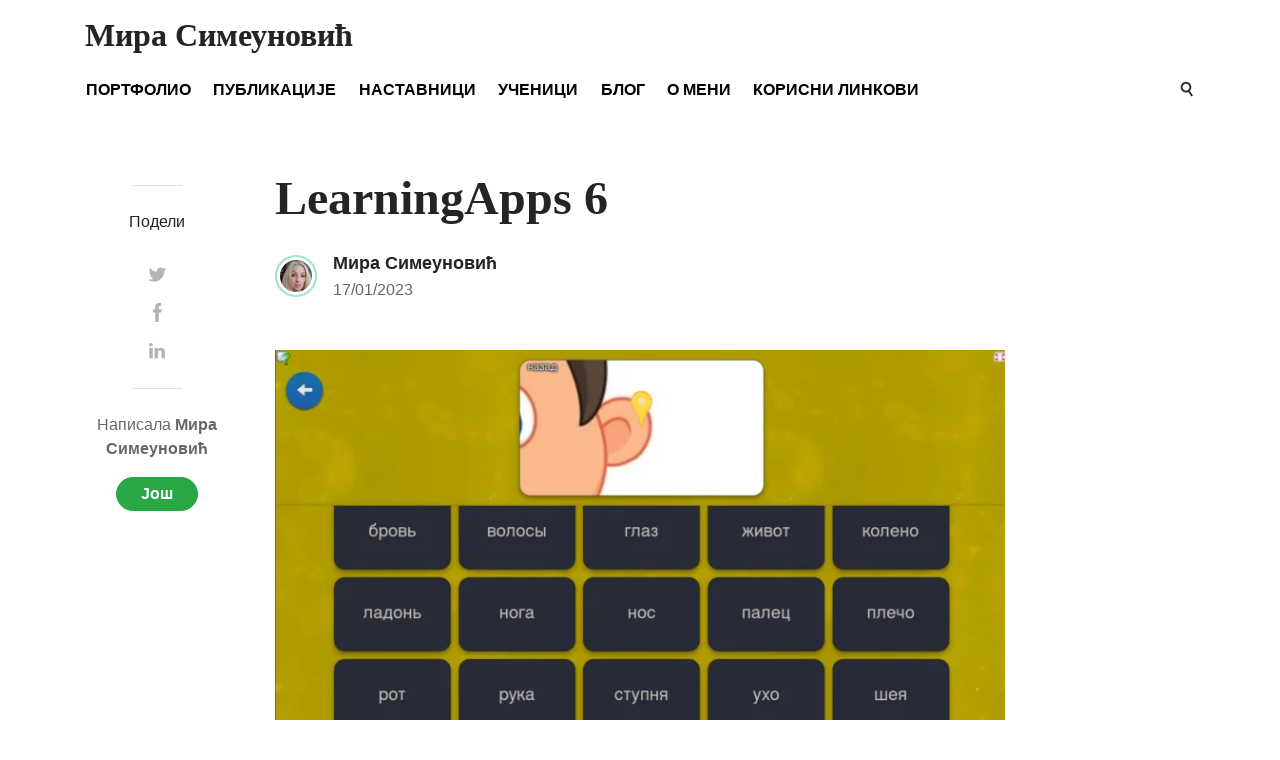

--- FILE ---
content_type: text/html; charset=UTF-8
request_url: https://miracomilfo.com/publikacije/learningapps-6/
body_size: 22501
content:
<!DOCTYPE html>
<html lang="sr-RS" class="no-js">
<head>
    <meta charset="UTF-8">
    <meta name="viewport" content="width=device-width, initial-scale=1, shrink-to-fit=no">
    <link rel="profile" href="https://gmpg.org/xfn/11">
    <link rel="pingback" href="https://miracomilfo.com/xmlrpc.php">
    <title>LearningApps 6 &#8211; Мира Симеуновић</title><link rel="preload" href="https://miracomilfo.com/wp-content/uploads/2024/12/nas-klass_4_30.webp" as="image"><style id="perfmatters-used-css">:where(.wp-block-button__link){border-radius:9999px;box-shadow:none;padding:calc(.667em + 2px) calc(1.333em + 2px);text-decoration:none;}:root :where(.wp-block-button .wp-block-button__link.is-style-outline),:root :where(.wp-block-button.is-style-outline>.wp-block-button__link){border:2px solid;padding:.667em 1.333em;}:root :where(.wp-block-button .wp-block-button__link.is-style-outline:not(.has-text-color)),:root :where(.wp-block-button.is-style-outline>.wp-block-button__link:not(.has-text-color)){color:currentColor;}:root :where(.wp-block-button .wp-block-button__link.is-style-outline:not(.has-background)),:root :where(.wp-block-button.is-style-outline>.wp-block-button__link:not(.has-background)){background-color:initial;background-image:none;}:where(.wp-block-columns){margin-bottom:1.75em;}:where(.wp-block-columns.has-background){padding:1.25em 2.375em;}:where(.wp-block-post-comments input[type=submit]){border:none;}:where(.wp-block-cover-image:not(.has-text-color)),:where(.wp-block-cover:not(.has-text-color)){color:#fff;}:where(.wp-block-cover-image.is-light:not(.has-text-color)),:where(.wp-block-cover.is-light:not(.has-text-color)){color:#000;}:root :where(.wp-block-cover h1:not(.has-text-color)),:root :where(.wp-block-cover h2:not(.has-text-color)),:root :where(.wp-block-cover h3:not(.has-text-color)),:root :where(.wp-block-cover h4:not(.has-text-color)),:root :where(.wp-block-cover h5:not(.has-text-color)),:root :where(.wp-block-cover h6:not(.has-text-color)),:root :where(.wp-block-cover p:not(.has-text-color)){color:inherit;}:where(.wp-block-file){margin-bottom:1.5em;}:where(.wp-block-file__button){border-radius:2em;display:inline-block;padding:.5em 1em;}:where(.wp-block-file__button):is(a):active,:where(.wp-block-file__button):is(a):focus,:where(.wp-block-file__button):is(a):hover,:where(.wp-block-file__button):is(a):visited{box-shadow:none;color:#fff;opacity:.85;text-decoration:none;}:where(.wp-block-group.wp-block-group-is-layout-constrained){position:relative;}@keyframes show-content-image{0%{visibility:hidden;}99%{visibility:hidden;}to{visibility:visible;}}@keyframes turn-on-visibility{0%{opacity:0;}to{opacity:1;}}@keyframes turn-off-visibility{0%{opacity:1;visibility:visible;}99%{opacity:0;visibility:visible;}to{opacity:0;visibility:hidden;}}@keyframes lightbox-zoom-in{0%{transform:translate(calc(( -100vw + var(--wp--lightbox-scrollbar-width) ) / 2 + var(--wp--lightbox-initial-left-position)),calc(-50vh + var(--wp--lightbox-initial-top-position))) scale(var(--wp--lightbox-scale));}to{transform:translate(-50%,-50%) scale(1);}}@keyframes lightbox-zoom-out{0%{transform:translate(-50%,-50%) scale(1);visibility:visible;}99%{visibility:visible;}to{transform:translate(calc(( -100vw + var(--wp--lightbox-scrollbar-width) ) / 2 + var(--wp--lightbox-initial-left-position)),calc(-50vh + var(--wp--lightbox-initial-top-position))) scale(var(--wp--lightbox-scale));visibility:hidden;}}:where(.wp-block-latest-comments:not([style*=line-height] .wp-block-latest-comments__comment)){line-height:1.1;}:where(.wp-block-latest-comments:not([style*=line-height] .wp-block-latest-comments__comment-excerpt p)){line-height:1.8;}:root :where(.wp-block-latest-posts.is-grid){padding:0;}:root :where(.wp-block-latest-posts.wp-block-latest-posts__list){padding-left:0;}ol,ul{box-sizing:border-box;}:root :where(.wp-block-list.has-background){padding:1.25em 2.375em;}:where(.wp-block-navigation.has-background .wp-block-navigation-item a:not(.wp-element-button)),:where(.wp-block-navigation.has-background .wp-block-navigation-submenu a:not(.wp-element-button)){padding:.5em 1em;}:where(.wp-block-navigation .wp-block-navigation__submenu-container .wp-block-navigation-item a:not(.wp-element-button)),:where(.wp-block-navigation .wp-block-navigation__submenu-container .wp-block-navigation-submenu a:not(.wp-element-button)),:where(.wp-block-navigation .wp-block-navigation__submenu-container .wp-block-navigation-submenu button.wp-block-navigation-item__content),:where(.wp-block-navigation .wp-block-navigation__submenu-container .wp-block-pages-list__item button.wp-block-navigation-item__content){padding:.5em 1em;}@keyframes overlay-menu__fade-in-animation{0%{opacity:0;transform:translateY(.5em);}to{opacity:1;transform:translateY(0);}}:root :where(p.has-background){padding:1.25em 2.375em;}:where(p.has-text-color:not(.has-link-color)) a{color:inherit;}:where(.wp-block-post-comments-form) input:not([type=submit]),:where(.wp-block-post-comments-form) textarea{border:1px solid #949494;font-family:inherit;font-size:1em;}:where(.wp-block-post-comments-form) input:where(:not([type=submit]):not([type=checkbox])),:where(.wp-block-post-comments-form) textarea{padding:calc(.667em + 2px);}:where(.wp-block-post-excerpt){box-sizing:border-box;margin-bottom:var(--wp--style--block-gap);margin-top:var(--wp--style--block-gap);}:where(.wp-block-preformatted.has-background){padding:1.25em 2.375em;}:where(.wp-block-search__button){border:1px solid #ccc;padding:6px 10px;}:where(.wp-block-search__input){font-family:inherit;font-size:inherit;font-style:inherit;font-weight:inherit;letter-spacing:inherit;line-height:inherit;text-transform:inherit;}:where(.wp-block-search__button-inside .wp-block-search__inside-wrapper){border:1px solid #949494;box-sizing:border-box;padding:4px;}:where(.wp-block-search__button-inside .wp-block-search__inside-wrapper) :where(.wp-block-search__button){padding:4px 8px;}:root :where(.wp-block-separator.is-style-dots){height:auto;line-height:1;text-align:center;}:root :where(.wp-block-separator.is-style-dots):before{color:currentColor;content:"···";font-family:serif;font-size:1.5em;letter-spacing:2em;padding-left:2em;}:root :where(.wp-block-site-logo.is-style-rounded){border-radius:9999px;}:root :where(.wp-block-social-links .wp-social-link a){padding:.25em;}:root :where(.wp-block-social-links.is-style-logos-only .wp-social-link a){padding:0;}:root :where(.wp-block-social-links.is-style-pill-shape .wp-social-link a){padding-left:.66667em;padding-right:.66667em;}:root :where(.wp-block-tag-cloud.is-style-outline){display:flex;flex-wrap:wrap;gap:1ch;}:root :where(.wp-block-tag-cloud.is-style-outline a){border:1px solid;font-size:unset !important;margin-right:0;padding:1ch 2ch;text-decoration:none !important;}.wp-block-table{overflow-x:auto;}.wp-block-table table{border-collapse:collapse;width:100%;}.wp-block-table td,.wp-block-table th{border:1px solid;padding:.5em;}.wp-block-table table[style*=border-top-color] tr:first-child,.wp-block-table table[style*=border-top-color] tr:first-child td,.wp-block-table table[style*=border-top-color] tr:first-child th,.wp-block-table table[style*=border-top-color]>*,.wp-block-table table[style*=border-top-color]>* td,.wp-block-table table[style*=border-top-color]>* th{border-top-color:inherit;}.wp-block-table table[style*=border-top-color] tr:not(:first-child){border-top-color:initial;}.wp-block-table table[style*=border-right-color] td:last-child,.wp-block-table table[style*=border-right-color] th,.wp-block-table table[style*=border-right-color] tr,.wp-block-table table[style*=border-right-color]>*{border-right-color:inherit;}.wp-block-table table[style*=border-bottom-color] tr:last-child,.wp-block-table table[style*=border-bottom-color] tr:last-child td,.wp-block-table table[style*=border-bottom-color] tr:last-child th,.wp-block-table table[style*=border-bottom-color]>*,.wp-block-table table[style*=border-bottom-color]>* td,.wp-block-table table[style*=border-bottom-color]>* th{border-bottom-color:inherit;}.wp-block-table table[style*=border-bottom-color] tr:not(:last-child){border-bottom-color:initial;}.wp-block-table table[style*=border-left-color] td:first-child,.wp-block-table table[style*=border-left-color] th,.wp-block-table table[style*=border-left-color] tr,.wp-block-table table[style*=border-left-color]>*{border-left-color:inherit;}.wp-block-table table[style*=border-style] td,.wp-block-table table[style*=border-style] th,.wp-block-table table[style*=border-style] tr,.wp-block-table table[style*=border-style]>*{border-style:inherit;}.wp-block-table table[style*=border-width] td,.wp-block-table table[style*=border-width] th,.wp-block-table table[style*=border-width] tr,.wp-block-table table[style*=border-width]>*{border-style:inherit;border-width:inherit;}:root :where(.wp-block-table-of-contents){box-sizing:border-box;}:where(.wp-block-term-description){box-sizing:border-box;margin-bottom:var(--wp--style--block-gap);margin-top:var(--wp--style--block-gap);}:where(pre.wp-block-verse){font-family:inherit;}:root{--wp--preset--font-size--normal:16px;--wp--preset--font-size--huge:42px;}html :where(.has-border-color){border-style:solid;}html :where([style*=border-top-color]){border-top-style:solid;}html :where([style*=border-right-color]){border-right-style:solid;}html :where([style*=border-bottom-color]){border-bottom-style:solid;}html :where([style*=border-left-color]){border-left-style:solid;}html :where([style*=border-width]){border-style:solid;}html :where([style*=border-top-width]){border-top-style:solid;}html :where([style*=border-right-width]){border-right-style:solid;}html :where([style*=border-bottom-width]){border-bottom-style:solid;}html :where([style*=border-left-width]){border-left-style:solid;}html :where(img[class*=wp-image-]){height:auto;max-width:100%;}:where(figure){margin:0 0 1em;}html :where(.is-position-sticky){--wp-admin--admin-bar--position-offset:var(--wp-admin--admin-bar--height,0px);}@media screen and (max-width:600px){html :where(.is-position-sticky){--wp-admin--admin-bar--position-offset:0px;}}:root{--blue:#007bff;--indigo:#626ed5;--purple:#6f42c1;--pink:#e83e8c;--red:#dc3545;--orange:#fd7e14;--yellow:#ffc107;--green:#28a745;--teal:#3adab7;--cyan:#17a2b8;--white:#fff;--gray:#6c757d;--gray-dark:#343a40;--primary:#626ed5;--secondary:#6c757d;--success:#28a745;--info:#3adab7;--warning:#ffc107;--danger:#dc3545;--light:#f8f9fa;--dark:#343a40;--breakpoint-xs:0;--breakpoint-sm:576px;--breakpoint-md:768px;--breakpoint-lg:992px;--breakpoint-xl:1200px;--font-family-sans-serif:-apple-system,BlinkMacSystemFont,"Segoe UI",Roboto,"Helvetica Neue",Arial,"Noto Sans",sans-serif,"Apple Color Emoji","Segoe UI Emoji","Segoe UI Symbol","Noto Color Emoji";--font-family-monospace:SFMono-Regular,Menlo,Monaco,Consolas,"Liberation Mono","Courier New",monospace;}*,*::before,*::after{box-sizing:border-box;}html{font-family:sans-serif;line-height:1.15;-webkit-text-size-adjust:100%;-webkit-tap-highlight-color:rgba(0,0,0,0);}article,aside,figcaption,figure,footer,header,hgroup,main,nav,section{display:block;}body{margin:0;font-family:-apple-system,BlinkMacSystemFont,"Segoe UI",Roboto,"Helvetica Neue",Arial,"Noto Sans",sans-serif,"Apple Color Emoji","Segoe UI Emoji","Segoe UI Symbol","Noto Color Emoji";font-size:1rem;font-weight:400;line-height:1.5;color:#222;text-align:left;background-color:#fff;}[tabindex="-1"]:focus{outline:0 !important;}hr{box-sizing:content-box;height:0;overflow:visible;}h1,h2,h3,h4,h5,h6{margin-top:0;margin-bottom:.5rem;}p{margin-top:0;margin-bottom:1rem;}ol,ul,dl{margin-top:0;margin-bottom:1rem;}ol ol,ul ul,ol ul,ul ol{margin-bottom:0;}b,strong{font-weight:bolder;}a{color:#626ed5;text-decoration:none;background-color:transparent;}a:hover{color:#3140b9;text-decoration:underline;}figure{margin:0 0 1rem;}img{vertical-align:middle;border-style:none;}svg{overflow:hidden;vertical-align:middle;}table{border-collapse:collapse;}button{border-radius:0;}button:focus{outline:1px dotted;outline:5px auto -webkit-focus-ring-color;}input,button,select,optgroup,textarea{margin:0;font-family:inherit;font-size:inherit;line-height:inherit;}button,input{overflow:visible;}button,select{text-transform:none;}button,[type=button],[type=reset],[type=submit]{-webkit-appearance:button;}button:not(:disabled),[type=button]:not(:disabled),[type=reset]:not(:disabled),[type=submit]:not(:disabled){cursor:pointer;}button::-moz-focus-inner,[type=button]::-moz-focus-inner,[type=reset]::-moz-focus-inner,[type=submit]::-moz-focus-inner{padding:0;border-style:none;}input[type=radio],input[type=checkbox]{box-sizing:border-box;padding:0;}input[type=date],input[type=time],input[type=datetime-local],input[type=month]{-webkit-appearance:listbox;}[type=number]::-webkit-inner-spin-button,[type=number]::-webkit-outer-spin-button{height:auto;}[type=search]{outline-offset:-2px;-webkit-appearance:none;}[type=search]::-webkit-search-decoration{-webkit-appearance:none;}::-webkit-file-upload-button{font:inherit;-webkit-appearance:button;}[hidden]{display:none !important;}h1,h2,h3,h4,h5,h6,.h1,.h2,.h3,.h4,.h5,.h6{margin-bottom:.5rem;font-weight:700;line-height:1.2;}h1,.h1{font-size:2.5rem;}h3,.h3{font-size:1.75rem;}h6,.h6{font-size:1rem;}.lead{font-size:1.25rem;font-weight:300;}hr{margin-top:1rem;margin-bottom:1rem;border:0;border-top:1px solid rgba(0,0,0,.1);}.container{width:100%;padding-right:15px;padding-left:15px;margin-right:auto;margin-left:auto;}@media (min-width: 576px){.container{max-width:540px;}}@media (min-width: 768px){.container{max-width:720px;}}@media (min-width: 992px){.container{max-width:960px;}}@media (min-width: 1200px){.container{max-width:1140px;}}.row{display:flex;flex-wrap:wrap;margin-right:-15px;margin-left:-15px;}.col-xl,.col-xl-auto,.col-xl-12,.col-xl-11,.col-xl-10,.col-xl-9,.col-xl-8,.col-xl-7,.col-xl-6,.col-xl-5,.col-xl-4,.col-xl-3,.col-xl-2,.col-xl-1,.col-lg,.col-lg-auto,.col-lg-12,.col-lg-11,.col-lg-10,.col-lg-9,.col-lg-8,.col-lg-7,.col-lg-6,.col-lg-5,.col-lg-4,.col-lg-3,.col-lg-2,.col-lg-1,.col-md,.col-md-auto,.col-md-12,.col-md-11,.col-md-10,.col-md-9,.col-md-8,.col-md-7,.col-md-6,.col-md-5,.col-md-4,.col-md-3,.col-md-2,.col-md-1,.col-sm,.col-sm-auto,.col-sm-12,.col-sm-11,.col-sm-10,.col-sm-9,.col-sm-8,.col-sm-7,.col-sm-6,.col-sm-5,.col-sm-4,.col-sm-3,.col-sm-2,.col-sm-1,.col,.col-auto,.col-12,.col-11,.col-10,.col-9,.col-8,.col-7,.col-6,.col-5,.col-4,.col-3,.col-2,.col-1{position:relative;width:100%;padding-right:15px;padding-left:15px;}.col-12{flex:0 0 100%;max-width:100%;}.order-1{order:1;}.order-2{order:2;}@media (min-width: 768px){.col-md-3{flex:0 0 25%;max-width:25%;}.col-md-4{flex:0 0 33.3333333333%;max-width:33.3333333333%;}.col-md-9{flex:0 0 75%;max-width:75%;}.order-md-1{order:1;}.order-md-2{order:2;}}@media (min-width: 992px){.col-lg-2{flex:0 0 16.6666666667%;max-width:16.6666666667%;}.col-lg-8{flex:0 0 66.6666666667%;max-width:66.6666666667%;}}.form-control{display:block;width:100%;height:calc(1.5em + .75rem + 2px);padding:.375rem .75rem;font-size:1rem;font-weight:400;line-height:1.5;color:#495057;background-color:#fff;background-clip:padding-box;border:1px solid #ced4da;border-radius:.25rem;transition:border-color .15s ease-in-out,box-shadow .15s ease-in-out;}@media (prefers-reduced-motion: reduce){.form-control{transition:none;}}.form-control::-ms-expand{background-color:transparent;border:0;}.form-control:focus{color:#495057;background-color:#fff;border-color:#c7cbf0;outline:0;box-shadow:0 0 0 .2rem rgba(98,110,213,.25);}.form-control::placeholder{color:#6c757d;opacity:1;}.form-control:disabled,.form-control[readonly]{background-color:#e9ecef;opacity:1;}.btn{display:inline-block;font-weight:400;color:#222;text-align:center;vertical-align:middle;user-select:none;background-color:transparent;border:1px solid transparent;padding:.375rem .75rem;font-size:1rem;line-height:1.5;border-radius:.25rem;transition:color .15s ease-in-out,background-color .15s ease-in-out,border-color .15s ease-in-out,box-shadow .15s ease-in-out;}@media (prefers-reduced-motion: reduce){.btn{transition:none;}}.btn:hover{color:#222;text-decoration:none;}.btn:focus,.btn.focus{outline:0;box-shadow:0 0 0 .2rem rgba(98,110,213,.25);}.btn.disabled,.btn:disabled{opacity:.65;}.btn-success{color:#fff;background-color:#28a745;border-color:#28a745;}.btn-success:hover{color:#fff;background-color:#218838;border-color:#1e7e34;}.btn-success:focus,.btn-success.focus{box-shadow:0 0 0 .2rem rgba(72,180,97,.5);}.btn-success.disabled,.btn-success:disabled{color:#fff;background-color:#28a745;border-color:#28a745;}.btn-success:not(:disabled):not(.disabled):active,.btn-success:not(:disabled):not(.disabled).active,.show > .btn-success.dropdown-toggle{color:#fff;background-color:#1e7e34;border-color:#1c7430;}.btn-success:not(:disabled):not(.disabled):active:focus,.btn-success:not(:disabled):not(.disabled).active:focus,.show > .btn-success.dropdown-toggle:focus{box-shadow:0 0 0 .2rem rgba(72,180,97,.5);}.btn-warning{color:#222;background-color:#ffc107;border-color:#ffc107;}.btn-warning:hover{color:#222;background-color:#e0a800;border-color:#d39e00;}.btn-warning:focus,.btn-warning.focus{box-shadow:0 0 0 .2rem rgba(222,169,11,.5);}.btn-warning.disabled,.btn-warning:disabled{color:#222;background-color:#ffc107;border-color:#ffc107;}.btn-warning:not(:disabled):not(.disabled):active,.btn-warning:not(:disabled):not(.disabled).active,.show > .btn-warning.dropdown-toggle{color:#222;background-color:#d39e00;border-color:#c69500;}.btn-warning:not(:disabled):not(.disabled):active:focus,.btn-warning:not(:disabled):not(.disabled).active:focus,.show > .btn-warning.dropdown-toggle:focus{box-shadow:0 0 0 .2rem rgba(222,169,11,.5);}.collapse:not(.show){display:none;}.dropup,.dropright,.dropdown,.dropleft{position:relative;}.dropdown-toggle{white-space:nowrap;}.dropdown-menu{position:absolute;top:100%;left:0;z-index:1000;display:none;float:left;min-width:10rem;padding:.5rem 0;margin:.125rem 0 0;font-size:1rem;color:#222;text-align:left;list-style:none;background-color:#fff;background-clip:padding-box;border:1px solid rgba(0,0,0,.15);border-radius:.25rem;}.dropup .dropdown-menu{top:auto;bottom:100%;margin-top:0;margin-bottom:.125rem;}.dropdown-menu[x-placement^=top],.dropdown-menu[x-placement^=right],.dropdown-menu[x-placement^=bottom],.dropdown-menu[x-placement^=left]{right:auto;bottom:auto;}.dropdown-item{display:block;width:100%;padding:.25rem 1.5rem;clear:both;font-weight:400;color:#222;text-align:inherit;white-space:nowrap;background-color:transparent;border:0;}.dropdown-item:hover,.dropdown-item:focus{color:#151515;text-decoration:none;background-color:#f8f9fa;}.dropdown-item.active,.dropdown-item:active{color:#fff;text-decoration:none;background-color:#626ed5;}.dropdown-item.disabled,.dropdown-item:disabled{color:#6c757d;pointer-events:none;background-color:transparent;}.input-group{position:relative;display:flex;flex-wrap:wrap;align-items:stretch;width:100%;}.input-group > .form-control,.input-group > .form-control-plaintext,.input-group > .custom-select,.input-group > .custom-file{position:relative;flex:1 1 auto;width:1%;margin-bottom:0;}.input-group > .form-control + .form-control,.input-group > .form-control + .custom-select,.input-group > .form-control + .custom-file,.input-group > .form-control-plaintext + .form-control,.input-group > .form-control-plaintext + .custom-select,.input-group > .form-control-plaintext + .custom-file,.input-group > .custom-select + .form-control,.input-group > .custom-select + .custom-select,.input-group > .custom-select + .custom-file,.input-group > .custom-file + .form-control,.input-group > .custom-file + .custom-select,.input-group > .custom-file + .custom-file{margin-left:-1px;}.input-group > .form-control:focus,.input-group > .custom-select:focus,.input-group > .custom-file .custom-file-input:focus ~ .custom-file-label{z-index:3;}.input-group > .form-control:not(:last-child),.input-group > .custom-select:not(:last-child){border-top-right-radius:0;border-bottom-right-radius:0;}.input-group > .form-control:not(:first-child),.input-group > .custom-select:not(:first-child){border-top-left-radius:0;border-bottom-left-radius:0;}.nav-link{display:block;padding:.5rem 1rem;}.nav-link:hover,.nav-link:focus{text-decoration:none;}.navbar{position:relative;display:flex;flex-wrap:wrap;align-items:center;justify-content:space-between;padding:.5rem 1rem;}.navbar > .container,.navbar > .container-fluid{display:flex;flex-wrap:wrap;align-items:center;justify-content:space-between;}.navbar-nav{display:flex;flex-direction:column;padding-left:0;margin-bottom:0;list-style:none;}.navbar-nav .nav-link{padding-right:0;padding-left:0;}.navbar-nav .dropdown-menu{position:static;float:none;}.navbar-collapse{flex-basis:100%;flex-grow:1;align-items:center;}.navbar-toggler{padding:.25rem .75rem;font-size:1.25rem;line-height:1;background-color:transparent;border:1px solid transparent;border-radius:.25rem;}.navbar-toggler:hover,.navbar-toggler:focus{text-decoration:none;}@media (max-width: 991.98px){.navbar-expand-lg > .container,.navbar-expand-lg > .container-fluid{padding-right:0;padding-left:0;}}@media (min-width: 992px){.navbar-expand-lg{flex-flow:row nowrap;justify-content:flex-start;}.navbar-expand-lg .navbar-nav{flex-direction:row;}.navbar-expand-lg .navbar-nav .dropdown-menu{position:absolute;}.navbar-expand-lg .navbar-nav .nav-link{padding-right:.7rem;padding-left:.7rem;}.navbar-expand-lg > .container,.navbar-expand-lg > .container-fluid{flex-wrap:nowrap;}.navbar-expand-lg .navbar-collapse{display:flex !important;flex-basis:auto;}.navbar-expand-lg .navbar-toggler{display:none;}}.navbar-light .navbar-nav .nav-link{color:rgba(0,0,0,.5);}.navbar-light .navbar-nav .nav-link:hover,.navbar-light .navbar-nav .nav-link:focus{color:rgba(0,0,0,.7);}.navbar-light .navbar-toggler{color:rgba(0,0,0,.5);border-color:rgba(0,0,0,.1);}.card-text:last-child{margin-bottom:0;}@keyframes progress-bar-stripes{from{background-position:1rem 0;}to{background-position:0 0;}}.progress-bar{display:flex;flex-direction:column;justify-content:center;color:#fff;text-align:center;white-space:nowrap;background-color:#626ed5;transition:width .6s ease;}@media (prefers-reduced-motion: reduce){.progress-bar{transition:none;}}@keyframes spinner-border{to{transform:rotate(360deg);}}@keyframes spinner-grow{0%{transform:scale(0);}50%{opacity:1;}}.border-0{border:0 !important;}.clearfix::after{display:block;clear:both;content:"";}.d-inline-block{display:inline-block !important;}.d-block{display:block !important;}.d-flex{display:flex !important;}.justify-content-center{justify-content:center !important;}.align-items-center{align-items:center !important;}@supports (position: sticky){.sticky-top{position:sticky;top:0;z-index:1020;}}.mt-0,.my-0{margin-top:0 !important;}.mb-0,.my-0{margin-bottom:0 !important;}.mr-1,.mx-1{margin-right:.25rem !important;}.mt-2,.my-2{margin-top:.5rem !important;}.mb-2,.my-2{margin-bottom:.5rem !important;}.mt-3,.my-3{margin-top:1rem !important;}.mr-3,.mx-3{margin-right:1rem !important;}.mt-4,.my-4{margin-top:1.5rem !important;}.mb-4,.my-4{margin-bottom:1.5rem !important;}.mt-5,.my-5{margin-top:3rem !important;}.mb-5,.my-5{margin-bottom:3rem !important;}.pt-1,.py-1{padding-top:.25rem !important;}.pb-1,.py-1{padding-bottom:.25rem !important;}.pb-2,.py-2{padding-bottom:.5rem !important;}.pt-3,.py-3{padding-top:1rem !important;}.pb-3,.py-3{padding-bottom:1rem !important;}.pt-4,.py-4{padding-top:1.5rem !important;}.pr-4,.px-4{padding-right:1.5rem !important;}.pb-4,.py-4{padding-bottom:1.5rem !important;}.pl-4,.px-4{padding-left:1.5rem !important;}.mt-auto,.my-auto{margin-top:auto !important;}.mr-auto,.mx-auto{margin-right:auto !important;}.mb-auto,.my-auto{margin-bottom:auto !important;}.ml-auto,.mx-auto{margin-left:auto !important;}@media (min-width: 768px){.pr-md-3,.px-md-3{padding-right:1rem !important;}.pt-md-4,.py-md-4{padding-top:1.5rem !important;}}.text-center{text-align:center !important;}.text-uppercase{text-transform:uppercase !important;}.font-weight-bold{font-weight:700 !important;}.text-muted{color:#6c757d !important;}@media print{*,*::before,*::after{text-shadow:none !important;box-shadow:none !important;}a:not(.btn){text-decoration:underline;}tr,img{page-break-inside:avoid;}p,h2,h3{orphans:3;widows:3;}h2,h3{page-break-after:avoid;}@page{size:a3;}body{min-width:992px !important;}.container{min-width:992px !important;}.navbar{display:none;}}.sticky-header{position:sticky;z-index:1022;top:0;transition:cubic-bezier(.075,.82,.165,1) .3s;}.sticky-top{top:110px;}.search-icon{cursor:pointer;}.search-submit{border-top-left-radius:0;position:relative;z-index:1;margin-left:-1px;border-bottom-left-radius:0;}.search-form .form-control,.search-form .search-submit{padding:8px 15px;height:auto;}.wows-header-nav-mobile-toggle,.wows-footer-nav-mobile-toggle{display:none;}@media (max-width: 992px){.wows-header-nav-mobile-toggle,.wows-footer-nav-mobile-toggle{display:block;}.nav-item{width:100%;margin-left:0px !important;}.nav-link{width:100%;}.navbar{border-right:0px;}}.avatar{border-radius:50%;border:2px solid #9ee4c7;padding:3px;}.size-auto,.size-full,.size-large,.size-medium,.size-thumbnail,.wows-post img,.wows-page img{max-width:100%;height:auto;}:root{--body-color:#222425;--body-bg-color:#fff;--border-color:#dee2e6;--text-muted:rgba(0,0,0,.6);--nav-link:rgba(0,0,0,.5);--nav-link-active:rgba(0,0,0,.7);--nav-link-home:rgba(0,0,0,.5);--nav-link-active-home:rgba(0,0,0,.7);--links-color:#626ed5;--button-color:#626ed5;}body{overflow-x:hidden;font-family:sans-serif;color:var(--body-color);background-color:var(--body-bg-color);}a{color:inherit;transition:all .3s;}a:hover{text-decoration:none;transition:all .3s;color:#626ed5;color:var(--links-color);}figure{max-width:100%;}.form-control::-webkit-input-placeholder{color:var(--text-muted) !important;}.font-weight-600{font-weight:600;}hr{border-top:1px solid #dee2e6;border-top:1px solid var(--border-color);}hr.small-w{width:50px;border-top:1px solid #dee2e6;border-top:1px solid var(--border-color);}.text-muted{color:var(--text-muted) !important;}input,select,optgroup,textarea{margin:0;font-family:inherit;line-height:inherit;border:1px solid #dee2e6;border:1px solid var(--border-color);border-radius:5px;}img{max-width:100%;}input,button,select,optgroup,textarea,.form-control{background-color:transparent;}.form-control{color:inherit;}.btn-circle{border-radius:40px;}.border-bottom-wow,.border-top-wow,.border-wow,.form-control,.page-numbers{border-color:#dee2e6;border-color:var(--border-color);}.border-bottom-wow{border-bottom-width:1px;border-bottom-style:solid;}.border-top-wow{border-top-width:1px;border-top-style:solid;}.form-control,.page-numbers{border-width:1px;border-style:solid;}.progress-container{width:100%;height:3px;background:transparent;}.progress-bar{height:3px;background:#3adab7;width:0%;}.wows-header .header-social{font-size:20px;}.wows-header .wows-header-right{border-left:1px solid rgba(0,0,0,.2);padding-left:30px;margin-left:30px;}.wows-header .wows-header-right h1.wows-header-title,.wows-header .wows-header-right h2.wows-header-title{padding-top:0;font-size:2.5em;}@media (max-width: 992px){.wows-header .wows-header-right h1.wows-header-title,.wows-header .wows-header-right h2.wows-header-title{padding-top:8px;}}@media (max-width: 768px){.wows-header .wows-header-right h1.wows-header-title,.wows-header .wows-header-right h2.wows-header-title{font-size:30px;}}@media (max-width: 576px){.wows-header .wows-header-right h1.wows-header-title,.wows-header .wows-header-right h2.wows-header-title{font-size:20px;text-align:center;}}@media (max-width: 992px){.wows-header .wows-header-right .wows-header-description{font-size:16px;}}@media (max-width: 576px){.wows-header .wows-header-right .wows-header-description{font-size:12px;text-align:center;}}.wpbsearchform{display:none;}.dropdown-item{font-weight:600;text-transform:uppercase;}.dropdown-item:hover{background:inherit;}.wows-header-nav-container .wows-header-navbar{text-transform:uppercase;}.wows-header-nav-container .wows-header-nav{font-weight:600;align-items:center;}.wows-header-nav-container .wows-header-nav li:first-child .nav-link{padding-left:0;}.bg-as-intro.scrolled-down .navbar-light .navbar-nav .nav-link,.bg-as-intro.scrolled-down .navbar-light a.search-icon,.bg-as-intro.scrolled-down .navbar-light .dropdown-item,.navbar-light .navbar-nav .nav-link,.navbar-light a.search-icon,.navbar-light .dropdown-item,.scrolled-down .navbar-light .navbar-nav .nav-link,.scrolled-down .navbar-light a.search-icon,.scrolled-down .navbar-light .dropdown-item,.navbar-light .navbar-nav .nav-link,.navbar-light a.search-icon,.navbar-light .dropdown-item{color:var(--nav-link);}.bg-as-intro.scrolled-down .navbar-light .navbar-nav .current-menu-item .nav-link,.bg-as-intro.scrolled-down .navbar-light .navbar-nav .nav-link:hover,.bg-as-intro.scrolled-down .navbar-light .navbar-nav .nav-link:active,.bg-as-intro.scrolled-down .navbar-light .navbar-nav .nav-link:focus,.navbar-light .navbar-nav .current-menu-item .nav-link,.navbar-light .navbar-nav .nav-link:hover,.navbar-light .navbar-nav .nav-link:active,.navbar-light .navbar-nav .nav-link:focus,.scrolled-down .navbar-light .navbar-nav .current-menu-item .nav-link,.scrolled-down .navbar-light .navbar-nav .nav-link:hover,.scrolled-down .navbar-light .navbar-nav .nav-link:active,.scrolled-down .navbar-light .navbar-nav .nav-link:focus,.navbar-light .navbar-nav .current-menu-item .nav-link,.navbar-light .navbar-nav .nav-link:hover,.navbar-light .navbar-nav .nav-link:active,.navbar-light .navbar-nav .nav-link:focus{color:var(--nav-link-active);}.navbar-toggler .fas:before{content:"";}.navbar-toggler[aria-expanded=true] .fas:before{content:"";}.wow-content-wrapper{padding-top:1.5rem;padding-bottom:1.5rem;}.wow-content-wrapper .wows-main{min-height:60vh;}.wows-post{margin-bottom:3.5rem;}.wows-post .card-text{opacity:.8;font-size:1.14em;line-height:1.5;word-break:break-word;}.wows-post .card-text:hover{color:inherit;opacity:1;}.wows-post .user-name a{font-weight:600;font-size:1.1em;}.wows-post .user-meta{margin-top:2px;opacity:.7;}.wows-post .wows-post-title{overflow-wrap:break-word;word-wrap:break-word;}.wows-post .wows-post-featured-image img{border-radius:0;object-fit:cover;width:100%;transition:linear .3s;object-position:top;}.wows-post .wows-post-featured-image img:hover{box-shadow:rgba(0,0,0,.15) 0px 13px 23px 0px;transition:linear .3s;}.wows-post .wows-post-content{overflow-wrap:break-word;word-wrap:break-word;}.wows-post .wows-post-footer{margin-bottom:.8rem;}.wows-post .wows-post-meta-categories a{letter-spacing:.02em;font-size:.9em;font-weight:600;}.wows-post .post_content_article > *{margin-bottom:2rem;}.wows-post div[itemprop=description] > *{margin-bottom:2rem;}.wows-post .post_content_article a:not(.wp-block-button__link):not(.button){text-decoration:underline;}.wows-post .post_content_article a:not(.wp-block-button__link):not(.button):hover{color:var(--links-color);}.wows-post .post_content_article h1,.wows-post .post_content_article h2,.wows-post .post_content_article h3,.wows-post .post_content_article h4,.wows-post .post_content_article h5,.wows-post .post_content_article h6,.wows-post .post_content_article .h1,.wows-post .post_content_article .h2,.wows-post .post_content_article .h3,.wows-post .post_content_article .h4,.wows-post .post_content_article .h5,.wows-post .post_content_article .h6{margin-bottom:1rem;}.single-post .wows-post-title{line-height:1.2;font-size:3em;}.blog-card{margin-bottom:70px;}.card-style3 .wows-post-featured-image img{height:350px;transition:linear .3s;}.card-style3 .wows-post-featured-image img:hover{transition:linear .3s;}.card-style3 .wows-post-title{font-size:1.54em;line-height:1.35;}.wow-social a{opacity:.5;transition:ease .3s;display:block;}.wow-social a:hover{opacity:1;transition:ease .3s;}.related-posts{margin-top:7rem;}.related-posts .card-style3 .wows-post-title{font-size:1.34em;}.related-posts .wows-post.blog-card .user-name a{font-size:1em;}.related-posts .wows-post .card-text{font-size:1.1em;}@media (min-width: 768px){.related-posts .wows-post:first-child{flex-direction:row-reverse;display:flex;}.related-posts .wows-post:first-child.col-md-4{flex:0 0 100%;max-width:100%;padding-right:15px;padding-left:15px;}.related-posts .wows-post:first-child.col-md-4 .wrap-card-body{width:50%;padding-right:4rem;padding-left:10px;}.related-posts .wows-post:first-child.col-md-4 .wows-post-title{font-size:2.5em;line-height:1.2;margin-bottom:1rem;}.related-posts .wows-post:first-child.col-md-4 .wows-post-featured-image{width:50%;margin-bottom:0 !important;}.related-posts .wows-post:first-child.col-md-4 .wows-post-featured-image img{height:400px;}}td,tr,th,#edd_user_history td,#edd_user_history th{border:1px solid #dee2e6;padding:10px 15px;font-size:16px;}.animated{-webkit-animation-duration:.7s;animation-duration:.7s;-webkit-animation-fill-mode:both;animation-fill-mode:both;transition:linear .5s;}@-webkit-keyframes wowfadeInDown{0%{opacity:0;-webkit-transform:translateY(-1.5rem);}100%{opacity:1;-webkit-transform:translateY(0);}}@keyframes wowfadeInDown{0%{opacity:0;transform:translateY(-1.5rem);}100%{opacity:1;transform:translateY(0);}}.wowfadeInDown{-webkit-animation-name:wowfadeInDown;animation-name:wowfadeInDown;}.footer-tag{max-width:560px;margin:0 auto 34px;opacity:.7;font-size:24px;line-height:1.33333;}.wows-footer-nav-container{margin-top:2rem;}.wows-footer-nav-container .wows-footer-navbar{overflow:hidden;}.wows-author-credits p{text-align:center;}@media (max-width: 991.98px){.container{max-width:100%;padding-left:30px;padding-right:30px;}.wows-header-title{font-size:1.9em !important;}.post_content_article{font-size:17px !important;}.wow-social a{display:inline-block;margin:5px 10px;}.header-social{font-size:16px;}.single-post .wows-post-title{font-size:2.5em;}.wows-post-featured-image img{height:auto !important;min-height:auto !important;}.wows-header-nav-mobile-toggle,.wows-footer-nav-mobile-toggle{display:block;}.wows-header-nav-container .wows-header-nav{border:1px solid rgba(0,0,0,.05);border-top:0;margin-top:1rem;margin-bottom:0;}.wows-header-nav-container a.nav-link,.wows-header-nav-container li:first-child .nav-link,.wows-header-nav-container .dropdown-item{border-top:1px solid rgba(0,0,0,.05);padding:10px 20px !important;}.wows-header-nav-container .dropdown-menu{border:0;padding:10px 20px 10px 30px;}.wows-header-nav-container .search-wpb{display:none;}.wows-header-right{padding-left:15px !important;margin-left:15px !important;}.sticky-header{transition:0;}.sticky-header .wpbsearchform{display:block !important;}.navbar-toggler{font-size:25px;}.progress-bar{position:fixed;top:0;}}</style>
<meta name='robots' content='max-image-preview:large' />
<link rel='dns-prefetch' href='//use.fontawesome.com' />
<link rel="alternate" title="oEmbed (JSON)" type="application/json+oembed" href="https://miracomilfo.com/wp-json/oembed/1.0/embed?url=https%3A%2F%2Fmiracomilfo.com%2Fpublikacije%2Flearningapps-6%2F" />
<link rel="alternate" title="oEmbed (XML)" type="text/xml+oembed" href="https://miracomilfo.com/wp-json/oembed/1.0/embed?url=https%3A%2F%2Fmiracomilfo.com%2Fpublikacije%2Flearningapps-6%2F&#038;format=xml" />
<style id='wp-img-auto-sizes-contain-inline-css' type='text/css'>
img:is([sizes=auto i],[sizes^="auto," i]){contain-intrinsic-size:3000px 1500px}
/*# sourceURL=wp-img-auto-sizes-contain-inline-css */
</style>
<style id='wp-block-library-inline-css' type='text/css'>
:root{--wp-block-synced-color:#7a00df;--wp-block-synced-color--rgb:122,0,223;--wp-bound-block-color:var(--wp-block-synced-color);--wp-editor-canvas-background:#ddd;--wp-admin-theme-color:#007cba;--wp-admin-theme-color--rgb:0,124,186;--wp-admin-theme-color-darker-10:#006ba1;--wp-admin-theme-color-darker-10--rgb:0,107,160.5;--wp-admin-theme-color-darker-20:#005a87;--wp-admin-theme-color-darker-20--rgb:0,90,135;--wp-admin-border-width-focus:2px}@media (min-resolution:192dpi){:root{--wp-admin-border-width-focus:1.5px}}.wp-element-button{cursor:pointer}:root .has-very-light-gray-background-color{background-color:#eee}:root .has-very-dark-gray-background-color{background-color:#313131}:root .has-very-light-gray-color{color:#eee}:root .has-very-dark-gray-color{color:#313131}:root .has-vivid-green-cyan-to-vivid-cyan-blue-gradient-background{background:linear-gradient(135deg,#00d084,#0693e3)}:root .has-purple-crush-gradient-background{background:linear-gradient(135deg,#34e2e4,#4721fb 50%,#ab1dfe)}:root .has-hazy-dawn-gradient-background{background:linear-gradient(135deg,#faaca8,#dad0ec)}:root .has-subdued-olive-gradient-background{background:linear-gradient(135deg,#fafae1,#67a671)}:root .has-atomic-cream-gradient-background{background:linear-gradient(135deg,#fdd79a,#004a59)}:root .has-nightshade-gradient-background{background:linear-gradient(135deg,#330968,#31cdcf)}:root .has-midnight-gradient-background{background:linear-gradient(135deg,#020381,#2874fc)}:root{--wp--preset--font-size--normal:16px;--wp--preset--font-size--huge:42px}.has-regular-font-size{font-size:1em}.has-larger-font-size{font-size:2.625em}.has-normal-font-size{font-size:var(--wp--preset--font-size--normal)}.has-huge-font-size{font-size:var(--wp--preset--font-size--huge)}.has-text-align-center{text-align:center}.has-text-align-left{text-align:left}.has-text-align-right{text-align:right}.has-fit-text{white-space:nowrap!important}#end-resizable-editor-section{display:none}.aligncenter{clear:both}.items-justified-left{justify-content:flex-start}.items-justified-center{justify-content:center}.items-justified-right{justify-content:flex-end}.items-justified-space-between{justify-content:space-between}.screen-reader-text{border:0;clip-path:inset(50%);height:1px;margin:-1px;overflow:hidden;padding:0;position:absolute;width:1px;word-wrap:normal!important}.screen-reader-text:focus{background-color:#ddd;clip-path:none;color:#444;display:block;font-size:1em;height:auto;left:5px;line-height:normal;padding:15px 23px 14px;text-decoration:none;top:5px;width:auto;z-index:100000}html :where(.has-border-color){border-style:solid}html :where([style*=border-top-color]){border-top-style:solid}html :where([style*=border-right-color]){border-right-style:solid}html :where([style*=border-bottom-color]){border-bottom-style:solid}html :where([style*=border-left-color]){border-left-style:solid}html :where([style*=border-width]){border-style:solid}html :where([style*=border-top-width]){border-top-style:solid}html :where([style*=border-right-width]){border-right-style:solid}html :where([style*=border-bottom-width]){border-bottom-style:solid}html :where([style*=border-left-width]){border-left-style:solid}html :where(img[class*=wp-image-]){height:auto;max-width:100%}:where(figure){margin:0 0 1em}html :where(.is-position-sticky){--wp-admin--admin-bar--position-offset:var(--wp-admin--admin-bar--height,0px)}@media screen and (max-width:600px){html :where(.is-position-sticky){--wp-admin--admin-bar--position-offset:0px}}

/*# sourceURL=wp-block-library-inline-css */
</style><style id='wp-block-list-inline-css' type='text/css'>
ol,ul{box-sizing:border-box}:root :where(.wp-block-list.has-background){padding:1.25em 2.375em}
/*# sourceURL=https://miracomilfo.com/wp-includes/blocks/list/style.min.css */
</style>
<style id='wp-block-embed-inline-css' type='text/css'>
.wp-block-embed.alignleft,.wp-block-embed.alignright,.wp-block[data-align=left]>[data-type="core/embed"],.wp-block[data-align=right]>[data-type="core/embed"]{max-width:360px;width:100%}.wp-block-embed.alignleft .wp-block-embed__wrapper,.wp-block-embed.alignright .wp-block-embed__wrapper,.wp-block[data-align=left]>[data-type="core/embed"] .wp-block-embed__wrapper,.wp-block[data-align=right]>[data-type="core/embed"] .wp-block-embed__wrapper{min-width:280px}.wp-block-cover .wp-block-embed{min-height:240px;min-width:320px}.wp-block-embed{overflow-wrap:break-word}.wp-block-embed :where(figcaption){margin-bottom:1em;margin-top:.5em}.wp-block-embed iframe{max-width:100%}.wp-block-embed__wrapper{position:relative}.wp-embed-responsive .wp-has-aspect-ratio .wp-block-embed__wrapper:before{content:"";display:block;padding-top:50%}.wp-embed-responsive .wp-has-aspect-ratio iframe{bottom:0;height:100%;left:0;position:absolute;right:0;top:0;width:100%}.wp-embed-responsive .wp-embed-aspect-21-9 .wp-block-embed__wrapper:before{padding-top:42.85%}.wp-embed-responsive .wp-embed-aspect-18-9 .wp-block-embed__wrapper:before{padding-top:50%}.wp-embed-responsive .wp-embed-aspect-16-9 .wp-block-embed__wrapper:before{padding-top:56.25%}.wp-embed-responsive .wp-embed-aspect-4-3 .wp-block-embed__wrapper:before{padding-top:75%}.wp-embed-responsive .wp-embed-aspect-1-1 .wp-block-embed__wrapper:before{padding-top:100%}.wp-embed-responsive .wp-embed-aspect-9-16 .wp-block-embed__wrapper:before{padding-top:177.77%}.wp-embed-responsive .wp-embed-aspect-1-2 .wp-block-embed__wrapper:before{padding-top:200%}
/*# sourceURL=https://miracomilfo.com/wp-includes/blocks/embed/style.min.css */
</style>
<style id='wp-block-embed-theme-inline-css' type='text/css'>
.wp-block-embed :where(figcaption){color:#555;font-size:13px;text-align:center}.is-dark-theme .wp-block-embed :where(figcaption){color:#ffffffa6}.wp-block-embed{margin:0 0 1em}
/*# sourceURL=https://miracomilfo.com/wp-includes/blocks/embed/theme.min.css */
</style>
<style id='wp-block-paragraph-inline-css' type='text/css'>
.is-small-text{font-size:.875em}.is-regular-text{font-size:1em}.is-large-text{font-size:2.25em}.is-larger-text{font-size:3em}.has-drop-cap:not(:focus):first-letter{float:left;font-size:8.4em;font-style:normal;font-weight:100;line-height:.68;margin:.05em .1em 0 0;text-transform:uppercase}body.rtl .has-drop-cap:not(:focus):first-letter{float:none;margin-left:.1em}p.has-drop-cap.has-background{overflow:hidden}:root :where(p.has-background){padding:1.25em 2.375em}:where(p.has-text-color:not(.has-link-color)) a{color:inherit}p.has-text-align-left[style*="writing-mode:vertical-lr"],p.has-text-align-right[style*="writing-mode:vertical-rl"]{rotate:180deg}
/*# sourceURL=https://miracomilfo.com/wp-includes/blocks/paragraph/style.min.css */
</style>

<style id='classic-theme-styles-inline-css' type='text/css'>
/*! This file is auto-generated */
.wp-block-button__link{color:#fff;background-color:#32373c;border-radius:9999px;box-shadow:none;text-decoration:none;padding:calc(.667em + 2px) calc(1.333em + 2px);font-size:1.125em}.wp-block-file__button{background:#32373c;color:#fff;text-decoration:none}
/*# sourceURL=/wp-includes/css/classic-themes.min.css */
</style>
<link rel="stylesheet" id="stylesheet-dev-css" type="text/css" media="all" data-pmdelayedstyle="https://miracomilfo.com/wp-content/themes/medley/assets/scss/custom/custom.css?ver=6.9">
<link rel="stylesheet" id="stylesheet-main-css" type="text/css" media="all" data-pmdelayedstyle="https://miracomilfo.com/wp-content/themes/medley/style.css?ver=6.9">
<script type="pmdelayedscript" src="https://miracomilfo.com/wp-includes/js/jquery/jquery.min.js?ver=3.7.1" id="jquery-core-js" data-perfmatters-type="text/javascript" data-cfasync="false" data-no-optimize="1" data-no-defer="1" data-no-minify="1"></script>
<link rel="https://api.w.org/" href="https://miracomilfo.com/wp-json/" /><link rel="alternate" title="JSON" type="application/json" href="https://miracomilfo.com/wp-json/wp/v2/posts/1457" /><link rel="canonical" href="https://miracomilfo.com/publikacije/learningapps-6/" />
<script async src="https://miracomilfo.com/wp-content/uploads/perfmatters/gtagv4.js?id=G-1KB1ZW8VXV" type="pmdelayedscript" data-cfasync="false" data-no-optimize="1" data-no-defer="1" data-no-minify="1"></script><script type="pmdelayedscript" data-cfasync="false" data-no-optimize="1" data-no-defer="1" data-no-minify="1">window.dataLayer = window.dataLayer || [];function gtag(){dataLayer.push(arguments);}gtag("js", new Date());gtag("config", "G-1KB1ZW8VXV");</script>
<meta name="description" content="Интернет презентација Мире Симеуновић. Ресурси за учење руског језика, дигитални алати за унапређење наставе, пројекти, идеје и друго." />
<link rel="icon" href="https://miracomilfo.com/wp-content/uploads/2023/03/favicon-500x500-1-200x200.webp" sizes="32x32" />
<link rel="icon" href="https://miracomilfo.com/wp-content/uploads/2023/03/favicon-500x500-1-200x200.webp" sizes="192x192" />
<link rel="apple-touch-icon" href="https://miracomilfo.com/wp-content/uploads/2023/03/favicon-500x500-1-200x200.webp" />
<meta name="msapplication-TileImage" content="https://miracomilfo.com/wp-content/uploads/2023/03/favicon-500x500-1.webp" />
		<style type="text/css" id="wp-custom-css">
			/*PodeÅ¡avanje fontova*/

/*@font-face {
    font-family: Social;
		font-display="swap";
    src: url(https://miracomilfo.com/wp-content/fonts/brands.ttf);
}*/

.heading-jumbo, h1.wows-post-title, h2.wows-post-title, h3.wows-post-title, h4.wows-post-title, h5.wows-post-title, h6.wows-post-title, h3#reply-title.comment-reply-title, h1.h5, h6.wows-header-title, h7.wows-header-title {
 font-family: Droid Serif, Georgia, Times New Roman, serif
}

.border-category-title {
 font-family: -apple-system, BlinkMacSystemFont, "Segoe UI", Roboto, "Helvetica Neue", Arial, "Noto Sans", sans-serif, "Apple Color Emoji", "Segoe UI Emoji", "Segoe UI Symbol", "Noto Color Emoji";
}

/*.paragraph-bigger,.wows-header,  p, .card-text, .wows-post, .post_content_article, .comment-content {
 font-family: sans-serif
}*/

/*Thumbnail slike iz kvadrata u 16:9 */
.card-style3 .wows-post-featured-image img {
  height: 200px;
	}

.card-style1 .wows-post-featured-image img {
  min-height: 200px;
}

/*Hero slika prikaz na svim ureÄ‘ajima*/
.intro-header div.col-md-5 img {
	height: fit-content;
}

/*Hero naslov veliÄina*/
.heading-jumbo {
	font-size: 4em
}

/*Kategorije na home sve veliko*/
.border-category-title {
text-transform: uppercase !important;
}

/*Font Awesome ikonice*/
.fab {
  font-family: Social;
	-moz-osx-font-smoothing: grayscale;
	-webkit-font-smoothing: antialiased;
	display: inline-block;
	font-style: normal;
	font-variant: normal;
	text-rendering: auto;
	line-height: 1;	
}

/*.fa-search::before {
  content: "\2315"; }*/

.fa-search::before { 				
	-webkit-transform: rotate(115deg);
	-moz-transform: rotate(115deg);
	-o-transform: rotate(115deg);
	transform: rotate(115deg);
	display: inline-block; 
	font-size: 1.3em;
	font-style: normal;
	font-variant: normal;
	text-rendering: auto;
	content: "\260C"; 
	line-height: 1em;
}

.fa-chart-area::before {
	-webkit-transform: rotate(325deg);
	-moz-transform: rotate(325deg);
	-o-transform: rotate(325deg);
	transform: rotate(325deg);
  content: "\219D"; 
	font-size: 1.2em;
	-moz-osx-font-smoothing: grayscale;
	-webkit-font-smoothing: antialiased;
	display: inline-block;
	font-style: normal;
	font-variant: normal;
	text-rendering: auto;
	line-height: 1;		
}

.fa-chevron-right::before {
  content: "\276F";
	line-height: 1em;	
	font-size: 18px;
	display: inline-block;
	font-style: normal;
	font-variant: normal;
	text-rendering: auto;
}

.fa-angle-right::before {
  content: "\276F";
	line-height: 1em;	
	font-size: 1.4em;
	display: inline-block;
	font-style: normal;
	font-variant: normal;
	text-rendering: auto;	
}

.fa-angle-left::before {
  content: "\276E";	
	line-height: 1em;	
	font-size: 1.4em;
	display: inline-block;
	font-style: normal;
	font-variant: normal;
	text-rendering: auto;	
}

.fas.fa-link::before {
  content: "\1F517"; 
}

.fab.fa-youtube::before {
  content: "\f167"; 
}

.navbar-toggler .fas::before, .navbar-toggler[aria-expanded="true"] .fas::before {
  content: "â˜°"; 
}

.bg-as-intro .navbar-light .navbar-nav .nav-link, .bg-as-intro .navbar-light a.search-icon, .bg-as-intro .navbar-light .dropdown-item {
	color: var(--nav-link);
}

button.search-icon {
    background: none;
    border: none !important;
    padding: 0;
    margin: 0;
    cursor: pointer;
    outline: none;
    color: inherit;
}		</style>
		<style id="kirki-inline-styles">.intro-header, .home:not(.paged) .bg-as-intro:not(.scrolled-down), .bg-as-intro:not(.scrolled-down) .dropdown-menu{background-color:#ffc017;}.intro-header, .home:not(.paged) .bg-as-intro:not(.scrolled-down){color:#181818;}:root{--nav-link-home:rgba(0, 0, 0, 0.5);--nav-link-active-home:rgba(0, 0, 0, 0.7);--nav-link:rgba(0, 0, 0);--nav-link-active:rgba(0, 0, 0, 0.4);--border-color:#dee2e6;--text-muted:rgba(0, 0, 0, 0.6);--links-color:#626ED5;--button-color:#626ED5;--body-bg-color:#ffffff;--body-color:#222425;}.progress-bar{background-color:#3adab7;}.avatar{border-color:#9ee4c7;}.wows-header-title{font-size:2em;}.post_content_article, .comment-content, #comments .fn{font-size:1.2em;line-height:1.5;}.wows-post .post_content_article > *{margin-bottom:1rem;}</style><noscript><style>.perfmatters-lazy[data-src]{display:none !important;}</style></noscript><style>.perfmatters-lazy-youtube{position:relative;width:100%;max-width:100%;height:0;padding-bottom:56.23%;overflow:hidden}.perfmatters-lazy-youtube img{position:absolute;top:0;right:0;bottom:0;left:0;display:block;width:100%;max-width:100%;height:auto;margin:auto;border:none;cursor:pointer;transition:.5s all;-webkit-transition:.5s all;-moz-transition:.5s all}.perfmatters-lazy-youtube img:hover{-webkit-filter:brightness(75%)}.perfmatters-lazy-youtube .play{position:absolute;top:50%;left:50%;right:auto;width:68px;height:48px;margin-left:-34px;margin-top:-24px;background:url(https://miracomilfo.com/wp-content/plugins/perfmatters/img/youtube.svg) no-repeat;background-position:center;background-size:cover;pointer-events:none;filter:grayscale(1)}.perfmatters-lazy-youtube:hover .play{filter:grayscale(0)}.perfmatters-lazy-youtube iframe{position:absolute;top:0;left:0;width:100%;height:100%;z-index:99}.wp-has-aspect-ratio .wp-block-embed__wrapper{position:relative;}.wp-has-aspect-ratio .perfmatters-lazy-youtube{position:absolute;top:0;right:0;bottom:0;left:0;width:100%;height:100%;padding-bottom:0}.perfmatters-lazy.pmloaded,.perfmatters-lazy.pmloaded>img,.perfmatters-lazy>img.pmloaded,.perfmatters-lazy[data-ll-status=entered]{animation:500ms pmFadeIn}@keyframes pmFadeIn{0%{opacity:0}100%{opacity:1}}</style></head>
<body class="wp-singular post-template-default single single-post postid-1457 single-format-standard wp-embed-responsive wp-theme-medley wows-body">

    
    
<div class="wrap-logo-header ">

  <div class="container wows-header">
    
    <div class="d-flex align-items-center pt-3 pb-2">         

      <!-- logo -->
      <a href="https://miracomilfo.com/">
                        <h6 class="wows-header-title logo-text my-0">Мира Симеуновић</h6> 
                </a>
      
      <!-- social header icons -->
      <div class="my-auto wows-header-right">
        <div class="wows-header-description my-0">
          <div class="header-social">
                      </div>
        </div>
      </div>  

    <!-- Toggle Menu Button -->
    <button class="navbar-toggler wows-header-nav-mobile-toggle ml-auto" type="button" data-toggle="collapse" data-target="#header-nav-content" aria-expanded="false" aria-label="Toggle navigation">
        <span class="fas"></span>
    </button>

    </div><!-- close d-flex -->

  </div><!-- close container -->

</div><!-- close wrap-logo-header -->
    

<div class="sticky-header ">
    <div class="container wows-header-nav-container">
        <div class="row">

            <nav class="navbar navbar-expand-lg navbar-light  wows-header-navbar col-12">

                <!-- Nav Content -->
                <div class="collapse navbar-collapse" id="header-nav-content">
                    <ul id="menu-menu" class="wows-header-nav navbar-nav"><li id="menu-item-960" class="menu-item menu-item-type-taxonomy menu-item-object-category menu-item-has-children nav-item menu-item-960 dropdown"><a href="https://miracomilfo.com/portfolio/" class="nav-link dropdown-toggle" data-toggle="dropdown" role="button" aria-haspopup="true" aria-expanded="false">Портфолио</a>

<div class="dropdown-menu" aria-labelledby="Preview">
<a href="https://miracomilfo.com/portfolio/zuov/" class="dropdown-item">ЗУОВ радови</a>
<a href="https://miracomilfo.com/portfolio/izvestaji/" class="dropdown-item">Извештаји</a>
<a href="https://miracomilfo.com/portfolio/nagrade/" class="dropdown-item">Награде</a>
<a href="https://miracomilfo.com/portfolio/obuke/" class="dropdown-item">Обуке</a>
<a href="https://miracomilfo.com/portfolio/savetnik/" class="dropdown-item">Педагошки саветник</a>
<a href="https://miracomilfo.com/portfolio/drugi-o-nama/" class="dropdown-item">Други о нама</a>
</div>
</li>
<li id="menu-item-965" class="menu-item menu-item-type-taxonomy menu-item-object-category current-post-ancestor current-menu-parent current-post-parent menu-item-has-children nav-item menu-item-965 dropdown"><a href="https://miracomilfo.com/publikacije/" class="nav-link dropdown-toggle" data-toggle="dropdown" role="button" aria-haspopup="true" aria-expanded="false">Публикације</a>

<div class="dropdown-menu" aria-labelledby="Preview">
<a href="https://miracomilfo.com/publikacije/ecasopis/" class="dropdown-item">Е-часопис</a>
<a href="https://miracomilfo.com/publikacije/znanio/" class="dropdown-item">Знанио</a>
<a href="https://miracomilfo.com/publikacije/interaktivno/" class="dropdown-item">Интерактивно</a>
<a href="https://miracomilfo.com/publikacije/kopilka/" class="dropdown-item">Пед-копилка</a>
<a href="https://miracomilfo.com/publikacije/infourok/" class="dropdown-item">Инфоурок</a>
</div>
</li>
<li id="menu-item-951" class="menu-item menu-item-type-taxonomy menu-item-object-category menu-item-has-children nav-item menu-item-951 dropdown"><a href="https://miracomilfo.com/nastavnici/" class="nav-link dropdown-toggle" data-toggle="dropdown" role="button" aria-haspopup="true" aria-expanded="false">Наставници</a>

<div class="dropdown-menu" aria-labelledby="Preview">
<a href="https://miracomilfo.com/nastavnici/predavanja/" class="dropdown-item">Моја предавања</a>
<a href="https://miracomilfo.com/nastavnici/neobjavljeno/" class="dropdown-item">Необјављени радови</a>
<a href="https://miracomilfo.com/nastavnici/projekti/" class="dropdown-item">Пројекти</a>
<a href="https://miracomilfo.com/nastavnici/youtube/" class="dropdown-item">Јутјуб</a>
<a href="https://miracomilfo.com/nastavnici/testovi/" class="dropdown-item">Тестови</a>
<a href="https://miracomilfo.com/nastavnici/casovi/" class="dropdown-item">Часови</a>
</div>
</li>
<li id="menu-item-956" class="menu-item menu-item-type-taxonomy menu-item-object-category menu-item-has-children nav-item menu-item-956 dropdown"><a href="https://miracomilfo.com/ucenici/" class="nav-link dropdown-toggle" data-toggle="dropdown" role="button" aria-haspopup="true" aria-expanded="false">Ученици</a>

<div class="dropdown-menu" aria-labelledby="Preview">
<a href="https://miracomilfo.com/ucenici/kroz-igru/" class="dropdown-item">Кроз игру</a>
<a href="https://miracomilfo.com/ucenici/podsetnik/" class="dropdown-item">Подсетник</a>
<a href="https://miracomilfo.com/ucenici/zanimljivosti/" class="dropdown-item">Занимљивости</a>
<a href="https://miracomilfo.com/ucenici/umnica/" class="dropdown-item">Умница</a>
<a href="https://miracomilfo.com/ucenici/radovi-ucenika/" class="dropdown-item">Радови ученика</a>
</div>
</li>
<li id="menu-item-4188" class="menu-item menu-item-type-taxonomy menu-item-object-category nav-item menu-item-4188"><a href="https://miracomilfo.com/blog/" class="nav-link">Блог</a>
</li>
<li id="menu-item-3159" class="menu-item menu-item-type-custom menu-item-object-custom nav-item menu-item-3159"><a href="https://miracomilfo.com/o-meni/" class="nav-link">О мени</a>
</li>
<li id="menu-item-3477" class="menu-item menu-item-type-custom menu-item-object-custom menu-item-has-children nav-item menu-item-3477 dropdown"><a href="#" class="nav-link dropdown-toggle" data-toggle="dropdown" role="button" aria-haspopup="true" aria-expanded="false">Корисни линкови</a>

<div class="dropdown-menu" aria-labelledby="Preview">
<a href="https://ruskidom.rs/" class="dropdown-item">Руски дом</a>
<a href="https://storiesbyluka.com/" class="dropdown-item">Лукине приче</a>
<a href="http://slavistickodrustvo.org.rs/" class="dropdown-item">Славистичко друштво</a>
<a href="https://www.dsjksrbija.rs/" class="dropdown-item">ДСЈКС</a>
<a href="https://www.knezsimamarkovic.edu.rs/" class="dropdown-item">ОШ „Кнез Сима Марковић”</a>
<a href="https://prosveta.gov.rs/" class="dropdown-item">Министарство просвете</a>
</div>
</li>
</ul>					<span class="search search-wpb ml-auto">
						<button type="button" class="search-icon" aria-label="Open search">
							<i class="fas fa-search" aria-hidden="true"></i>
						</button>
					</span>

                </div>

            </nav>
        </div>
    </div>
   
            <div class="progress-container">
            <div class="progress-bar" id="myBar"></div>
        </div>
      
    <div class="wpbsearchform container">
        <form role="search" method="get" class="search-form form py-3" action="https://miracomilfo.com">
  <div class="input-group">      
  <input type="search" class="search-field form-control" placeholder="Овде тражи..." value="" name="s" title="Тражи">
  <span class="input-group-btn">
    <button class="btn btn-warning search-submit" type="submit" value="Претрага"><span class="fa fa-search"></span></button>
  </span>
  </div>
</form>    </div>

</div>


    
<!-- customizer style for cards -->
<style>
.blog-card .user-meta-read-time { display:none; }
</style>

<!-- customizer style for single post only -->
<style>
.wows-post-meta-header .user-meta-read-time { display:none; }
</style>


    <main class="container">
        

<div class="wow-content-wrapper animated wowfadeInDown">

  <div class="pt-md-4 row d-flex">    

    <!-- MAIN COLUMN -->
    <div class="order-1 order-md-2 col-md-9 col-lg-8 wows-main"> 
              <article id="post-1457" class="wows-post post-1457 post type-post status-publish format-standard has-post-thumbnail hentry category-interaktivno category-publikacije">
        <div class="wows-post-header mb-4">
            <h1 class="wows-post-title mt-0">LearningApps 6</h1>
            <div class="wows-post-meta-header pt-3 d-flex align-items-center">
    <div class="user-preview mr-3">
        <img alt='' src='https://secure.gravatar.com/avatar/53e19dff780f030e7791dca54e8cb19e227b406c713ce3965bba119407793bf0?s=42&#038;d=mm&#038;r=g' srcset='https://secure.gravatar.com/avatar/53e19dff780f030e7791dca54e8cb19e227b406c713ce3965bba119407793bf0?s=84&#038;d=mm&#038;r=g 2x' class='avatar avatar-42 photo' height='42' width='42' decoding='async'/>    </div>
    <div class="user-wrap">
        <div class="user-name"><a href="https://miracomilfo.com/author/miras/" title="Чланци од Мира Симеуновић" rel="author">Мира Симеуновић</a></div>
        <div class="user-meta"><span class="user-meta-date">17/01/2023</span><span class="user-meta-read-time">1    ·  min read </span></div>
    </div>
</div>        </div>
                    <div class="mt-5 mb-5">
                <img width="768" height="407" src="https://miracomilfo.com/wp-content/uploads/2023/02/2023-02-03-43_1564x828-768x407.jpg" class=" wp-post-image" alt="LearningApps 18" decoding="async" fetchpriority="high" srcset="https://miracomilfo.com/wp-content/uploads/2023/02/2023-02-03-43_1564x828-768x407.jpg.webp 768w, https://miracomilfo.com/wp-content/uploads/2023/02/2023-02-03-43_1564x828-1024x542.jpg.webp 1024w, https://miracomilfo.com/wp-content/uploads/2023/02/2023-02-03-43_1564x828-350x185.jpg.webp 350w, https://miracomilfo.com/wp-content/uploads/2023/02/2023-02-03-43_1564x828.jpg 1564w" sizes="(max-width: 768px) 100vw, 768px" />            </div>
                <div class="wows-post-content post_content post_content_article">
                        
            
<p><strong><em>O LearningApps</em></strong></p>



<p><strong><em>Learning</em></strong><strong><em>А</em></strong><strong><em>pps</em></strong> је сервис који сам највише користила током онлајн наставе, у време када је било неопходно брзо проналажење једноставних метода рада (овде сам направила готово 150 појединачних вежбања). На сајту (и на мом youtube каналу) се налазе и упутства за колеге које нису користиле ову платформу у настави, а желе да се упознају са њом.</p>



<p>Платформа заиста јесте једноставна и пружа обиље могућности за израду интерактивних вежбања. Вежбања могу бити веома занимљива, шаролика, са разним врстама садржаја (текст, сличице, звук, видео…), мада многи сматрају да <strong><em>Learning</em></strong><strong><em>А</em></strong><strong><em>pps</em></strong> визуелно није међу најатрактивнијим сервисима. У овде приказаним примерима дати су само сетови игара, који су представљени јавно, на мојој страници <a href="https://learningapps.org/user/mira1121">https://learningapps.org/user/mira1121</a> &nbsp;(задаци који се састоје од 2 – 5 различитих вежбања на исту тему).</p>



<figure class="wp-block-embed is-type-wp-embed is-provider-learningapps-org wp-block-embed-learningapps-org"><div class="wp-block-embed__wrapper">
<iframe class="wp-embedded-content perfmatters-lazy" sandbox="allow-scripts" security="restricted" title="Поговорим об одежде" data-secret="5TwXOxuUxM" frameborder="0" width="950" height="500" data-src="https://LearningApps.org/watch?id=psk5zsm4n20#?secret=5TwXOxuUxM"></iframe><noscript><iframe class="wp-embedded-content" sandbox="allow-scripts" security="restricted" title="Поговорим об одежде" src="https://LearningApps.org/watch?id=psk5zsm4n20#?secret=5TwXOxuUxM" data-secret="5TwXOxuUxM" frameborder="0" width="950" height="500"></iframe></noscript>
</div></figure>



<p><strong><u>LearningApps </u></strong><strong><u>6</u></strong></p>



<p><strong>„Поговорим об одежде“</strong> – попричајмо о одећи. Сет се састоји од 5 вежбања и могу их решавати чак и ученици петог разреда.</p>



<ol class="wp-block-list" type="1">
<li>Боја одеће – треба препознати израз на картици и „пренети“ картицу на илустрацију која му одговара (изрази су типа „бела кошуља“);</li>



<li>Одећа и обућа – и даље смо код спајања сличица и речи. Овде се повезују делови одеће и обуће са значењем (појединачне речи и сличице);</li>



<li>Скривена одећа – мнемотехника – проналазимо парове истих одевних предмета на сличицама, без текста) на „невидљивим“ пољима. Решавање је једноставно, уз концентрацију и пажњу;</li>



<li>Пронађи одећу – треба на пољу осмосмерке пронаћи одевне предмете. Дат је списак предмета. Решења треба тражити само у смеру здесна – налево и одозго надоле;</li>



<li>Каква је одећа? – треба повезати опис одеће са сличицом и направити парове (на пример: „бели шал“ као израз треба повезати са сличицом на којој је приказан бели шал).</li>
</ol>
              <div class="clearfix"></div>
                      <div class="clearfix"></div>
        </div>
        <div class="wows-post-footer">
            <div class="wows-post-meta-footer">

            <div class="wows-post-meta-categories text-uppercase font-weight-bold">
            <a href="https://miracomilfo.com/publikacije/interaktivno/" rel="category tag">Интерактивно</a> · <a href="https://miracomilfo.com/publikacije/" rel="category tag">Публикације</a> 
                 
        </div>
    
    
    
</div>        </div>
      </article>
            
          </div>
    <!-- END MAIN COLUMN -->

    <!-- STICKY COLUMN -->
    <div class="col-md-3 col-lg-2 order-2 order-md-1">
      <div class="sticky-top mb-5 pr-md-3 text-center">
          
        <!-- share -->
                  <hr class="small-w"> 
          <div class="mb-4 mt-4">Подели</div>
           <div class="wow-social lead text-muted"><a class="medley-twitter mb-2" href="https://twitter.com/intent/tweet?text=LearningApps+6&amp;url=https%3A%2F%2Fmiracomilfo.com%2Fpublikacije%2Flearningapps-6%2F" target="_blank"><svg height="17" width="17" version="1.1" id="Layer_1" xmlns="http://www.w3.org/2000/svg" xmlns:xlink="http://www.w3.org/1999/xlink" x="0px" y="0px"
            viewBox="0 0 410.155 410.155" style="enable-background:new 0 0 410.155 410.155;" xml:space="preserve">
       <path fill="currentColor" d="M403.632,74.18c-9.113,4.041-18.573,7.229-28.28,9.537c10.696-10.164,18.738-22.877,23.275-37.067
           l0,0c1.295-4.051-3.105-7.554-6.763-5.385l0,0c-13.504,8.01-28.05,14.019-43.235,17.862c-0.881,0.223-1.79,0.336-2.702,0.336
           c-2.766,0-5.455-1.027-7.57-2.891c-16.156-14.239-36.935-22.081-58.508-22.081c-9.335,0-18.76,1.455-28.014,4.325
           c-28.672,8.893-50.795,32.544-57.736,61.724c-2.604,10.945-3.309,21.9-2.097,32.56c0.139,1.225-0.44,2.08-0.797,2.481
           c-0.627,0.703-1.516,1.106-2.439,1.106c-0.103,0-0.209-0.005-0.314-0.015c-62.762-5.831-119.358-36.068-159.363-85.14l0,0
           c-2.04-2.503-5.952-2.196-7.578,0.593l0,0C13.677,65.565,9.537,80.937,9.537,96.579c0,23.972,9.631,46.563,26.36,63.032
           c-7.035-1.668-13.844-4.295-20.169-7.808l0,0c-3.06-1.7-6.825,0.485-6.868,3.985l0,0c-0.438,35.612,20.412,67.3,51.646,81.569
           c-0.629,0.015-1.258,0.022-1.888,0.022c-4.951,0-9.964-0.478-14.898-1.421l0,0c-3.446-0.658-6.341,2.611-5.271,5.952l0,0
           c10.138,31.651,37.39,54.981,70.002,60.278c-27.066,18.169-58.585,27.753-91.39,27.753l-10.227-0.006
           c-3.151,0-5.816,2.054-6.619,5.106c-0.791,3.006,0.666,6.177,3.353,7.74c36.966,21.513,79.131,32.883,121.955,32.883
           c37.485,0,72.549-7.439,104.219-22.109c29.033-13.449,54.689-32.674,76.255-57.141c20.09-22.792,35.8-49.103,46.692-78.201
           c10.383-27.737,15.871-57.333,15.871-85.589v-1.346c-0.001-4.537,2.051-8.806,5.631-11.712c13.585-11.03,25.415-24.014,35.16-38.591
           l0,0C411.924,77.126,407.866,72.302,403.632,74.18L403.632,74.18z"/><g></g><g></g><g></g><g></g><g></g><g></g><g></g><g></g><g></g><g></g><g></g><g></g><g></g><g></g><g>
           </g></svg></a><a class="medley-facebook mb-2" href="https://www.facebook.com/sharer/sharer.php?u=https%3A%2F%2Fmiracomilfo.com%2Fpublikacije%2Flearningapps-6%2F" target="_blank"><svg height="19" width="19" xmlns="http://www.w3.org/2000/svg" xmlns:xlink="http://www.w3.org/1999/xlink" version="1.1" id="Capa_1" x="0px" y="0px" viewBox="0 0 512 512" style="enable-background:new 0 0 512 512;" xml:space="preserve" width="512px" height="512px">
            <g><g><path d="M288,176v-64c0-17.664,14.336-32,32-32h32V0h-64c-53.024,0-96,42.976-96,96v80h-64v80h64v256h96V256h64l32-80H288z" fill="currentColor"/></g></g><g></g><g></g><g></g><g></g><g></g><g></g><g></g><g></g><g></g><g></g><g></g><g></g><g></g><g></g><g></g></svg></a><a class="medley-linkedin mb-2" href="https://www.linkedin.com/shareArticle?mini=true&url=https%3A%2F%2Fmiracomilfo.com%2Fpublikacije%2Flearningapps-6%2F&amp;title=LearningApps+6" target="_blank"><svg xmlns="http://www.w3.org/2000/svg" width="16" height="16" viewBox="0 0 18 18">
            <path fill="currentColor" d="M18,10.54534 L18,17.2000549 L14.1420172,17.2000549 L14.1420172,10.9910327 C14.1420172,9.43127568 13.5840016,8.36680252 12.1875397,8.36680252 C11.1215181,8.36680252 10.4871279,9.08417942 10.2080364,9.77812084 C10.1062595,10.0262022 10.0800619,10.3714989 10.0800619,10.7187626 L10.0800619,17.2000549 L6.22078179,17.2000549 C6.22078179,17.2000549 6.27275834,6.68400923 6.22078179,5.59446848 L10.0796853,5.59446848 L10.0796853,7.2395139 C10.0718595,7.25181753 10.0616902,7.26508369 10.0543248,7.27701067 L10.0796853,7.27701067 L10.0796853,7.2395139 C10.5923784,6.44986364 11.5079943,5.32182174 13.5574274,5.32182174 C16.0965365,5.32177989 18,6.9805518 18,10.54534 Z M2.18381045,0 C0.86355573,0 0,0.865982977 0,2.00478009 C0,3.11876071 0.83857183,4.01102491 2.13258718,4.01102491 L2.15836621,4.01102491 C3.50419072,4.01102491 4.34117229,3.11892811 4.34117229,2.00478009 C4.31581174,0.865982977 3.50419072,0 2.18381045,0 Z M0.229207402,17.2000549 L4.08702283,17.2000549 L4.08702283,5.59446848 L0.229207402,5.59446848 L0.229207402,17.2000549 Z"/></svg></a></div>  
        <!-- author -->
                  <hr class="small-w mt-4">  
          <span class="d-block mt-4 text-muted">Написала <strong><a href="https://miracomilfo.com/author/miras/" title="Чланци од Мира Симеуновић" rel="author">Мира Симеуновић</a></strong></span>  
                    <a class="btn btn-success btn-circle mx-auto d-inline-block text-center mt-3 font-weight-600 px-4 py-1" href="https://miracomilfo.com/author/miras/">Још</a>
                </div><!-- end sticky-top -->
    </div>
    <!-- END STICKY COLUMN -->    

  </div><!-- end row -->

  
  			
			<div class="related-posts">
				<span class="d-inline-block mb-2 font-weight-bold"> <span class="mr-1">&bullet; &bullet; &bullet; </span> НАСТАВИТЕ ЧИТАЊЕ </span>
				<div class="row justify-content-center">
				<article class="wows-post blog-card col-md-4 align-items-center card-style3" id="post-5017" >
			<div class="wows-post-featured-image mb-4">
			<a href="https://miracomilfo.com/publikacije/klass-12/">
				<img width="350" height="198" src="data:image/svg+xml,%3Csvg%20xmlns=&#039;http://www.w3.org/2000/svg&#039;%20width=&#039;350&#039;%20height=&#039;198&#039;%20viewBox=&#039;0%200%20350%20198&#039;%3E%3C/svg%3E" class="attachment-thumbnail size-thumbnail perfmatters-lazy" alt="Picture2" decoding="async" data-src="https://miracomilfo.com/wp-content/uploads/2025/12/Picture2-1-350x198.png" data-srcset="https://miracomilfo.com/wp-content/uploads/2025/12/Picture2-1-350x198.png.webp 350w, https://miracomilfo.com/wp-content/uploads/2025/12/Picture2-1.png 623w" data-sizes="(max-width: 350px) 100vw, 350px" /><noscript><img width="350" height="198" src="https://miracomilfo.com/wp-content/uploads/2025/12/Picture2-1-350x198.png" class="attachment-thumbnail size-thumbnail" alt="Picture2" decoding="async" srcset="https://miracomilfo.com/wp-content/uploads/2025/12/Picture2-1-350x198.png.webp 350w, https://miracomilfo.com/wp-content/uploads/2025/12/Picture2-1.png 623w" sizes="(max-width: 350px) 100vw, 350px" /></noscript>			</a>
		</div>	
	    <div class="wrap-card-body">                        
        <div class="wows-post-footer">
            <div class="wows-post-meta-footer">

            <div class="wows-post-meta-categories text-uppercase font-weight-bold">
            <a href="https://miracomilfo.com/publikacije/ecasopis/" rel="category tag">Е-часопис</a> · <a href="https://miracomilfo.com/publikacije/" rel="category tag">Публикације</a> 
                 
        </div>
    
    
    
</div>        </div>
        <div class="wows-post-header">
            <h3 class="wows-post-title h3"><a href="https://miracomilfo.com/publikacije/klass-12/" rel="bookmark">&#8222;Класс!!!&#8220; (12)</a></h3>            <a class="d-block card-text mt-2" href="https://miracomilfo.com/publikacije/klass-12/">
                Секција руског језика "Умница" у Дванаестој београдској гимназији објављује електронски часопис секције.            </a>
            <div class="wows-post-meta-header pt-3 d-flex align-items-center">
    <div class="user-preview mr-3">
        <img alt='' src='https://secure.gravatar.com/avatar/53e19dff780f030e7791dca54e8cb19e227b406c713ce3965bba119407793bf0?s=42&#038;d=mm&#038;r=g' srcset='https://secure.gravatar.com/avatar/53e19dff780f030e7791dca54e8cb19e227b406c713ce3965bba119407793bf0?s=84&#038;d=mm&#038;r=g 2x' class='avatar avatar-42 photo' height='42' width='42' decoding='async'/>    </div>
    <div class="user-wrap">
        <div class="user-name"><a href="https://miracomilfo.com/author/miras/" title="Чланци од Мира Симеуновић" rel="author">Мира Симеуновић</a></div>
        <div class="user-meta"><span class="user-meta-date">28/12/2025</span><span class="user-meta-read-time">1    ·  min read </span></div>
    </div>
</div>        </div> 
    </div>
</article><article class="wows-post blog-card col-md-4 align-items-center card-style3" id="post-4861" >
			<div class="wows-post-featured-image mb-4">
			<a href="https://miracomilfo.com/publikacije/klass-11/">
				<img width="350" height="197" src="data:image/svg+xml,%3Csvg%20xmlns=&#039;http://www.w3.org/2000/svg&#039;%20width=&#039;350&#039;%20height=&#039;197&#039;%20viewBox=&#039;0%200%20350%20197&#039;%3E%3C/svg%3E" class="attachment-thumbnail size-thumbnail perfmatters-lazy" alt="Picture2" decoding="async" data-src="https://miracomilfo.com/wp-content/uploads/2025/06/Picture2-350x197.png" data-srcset="https://miracomilfo.com/wp-content/uploads/2025/06/Picture2-350x197.png.webp 350w, https://miracomilfo.com/wp-content/uploads/2025/06/Picture2.png 656w" data-sizes="(max-width: 350px) 100vw, 350px" /><noscript><img width="350" height="197" src="https://miracomilfo.com/wp-content/uploads/2025/06/Picture2-350x197.png" class="attachment-thumbnail size-thumbnail" alt="Picture2" decoding="async" srcset="https://miracomilfo.com/wp-content/uploads/2025/06/Picture2-350x197.png.webp 350w, https://miracomilfo.com/wp-content/uploads/2025/06/Picture2.png 656w" sizes="(max-width: 350px) 100vw, 350px" /></noscript>			</a>
		</div>	
	    <div class="wrap-card-body">                        
        <div class="wows-post-footer">
            <div class="wows-post-meta-footer">

            <div class="wows-post-meta-categories text-uppercase font-weight-bold">
            <a href="https://miracomilfo.com/publikacije/ecasopis/" rel="category tag">Е-часопис</a> · <a href="https://miracomilfo.com/publikacije/" rel="category tag">Публикације</a> 
                 
        </div>
    
    
    
</div>        </div>
        <div class="wows-post-header">
            <h3 class="wows-post-title h3"><a href="https://miracomilfo.com/publikacije/klass-11/" rel="bookmark">„Класс!!!“ (11)</a></h3>            <a class="d-block card-text mt-2" href="https://miracomilfo.com/publikacije/klass-11/">
                Нови, 11.  број електронског часописа секције руског језика „Умница“ објављен је у јуну...            </a>
            <div class="wows-post-meta-header pt-3 d-flex align-items-center">
    <div class="user-preview mr-3">
        <img alt='' src='https://secure.gravatar.com/avatar/53e19dff780f030e7791dca54e8cb19e227b406c713ce3965bba119407793bf0?s=42&#038;d=mm&#038;r=g' srcset='https://secure.gravatar.com/avatar/53e19dff780f030e7791dca54e8cb19e227b406c713ce3965bba119407793bf0?s=84&#038;d=mm&#038;r=g 2x' class='avatar avatar-42 photo' height='42' width='42' decoding='async'/>    </div>
    <div class="user-wrap">
        <div class="user-name"><a href="https://miracomilfo.com/author/miras/" title="Чланци од Мира Симеуновић" rel="author">Мира Симеуновић</a></div>
        <div class="user-meta"><span class="user-meta-date">24/06/2025</span><span class="user-meta-read-time">1    ·  min read </span></div>
    </div>
</div>        </div> 
    </div>
</article><article class="wows-post blog-card col-md-4 align-items-center card-style3" id="post-4751" >
			<div class="wows-post-featured-image mb-4">
			<a href="https://miracomilfo.com/publikacije/klass-10/">
				<img width="345" height="200" src="data:image/svg+xml,%3Csvg%20xmlns=&#039;http://www.w3.org/2000/svg&#039;%20width=&#039;345&#039;%20height=&#039;200&#039;%20viewBox=&#039;0%200%20345%20200&#039;%3E%3C/svg%3E" class="attachment-thumbnail size-thumbnail perfmatters-lazy" alt="Picture клас 11" decoding="async" data-src="https://miracomilfo.com/wp-content/uploads/2024/12/Picture-клас-11-345x200.jpg" data-srcset="https://miracomilfo.com/wp-content/uploads/2024/12/Picture-клас-11-345x200.jpg 345w, https://miracomilfo.com/wp-content/uploads/2024/12/Picture-клас-11-768x445.jpg 768w, https://miracomilfo.com/wp-content/uploads/2024/12/Picture-клас-11-1024x594.jpg 1024w" data-sizes="(max-width: 345px) 100vw, 345px" /><noscript><img width="345" height="200" src="https://miracomilfo.com/wp-content/uploads/2024/12/Picture-клас-11-345x200.jpg" class="attachment-thumbnail size-thumbnail" alt="Picture клас 11" decoding="async" srcset="https://miracomilfo.com/wp-content/uploads/2024/12/Picture-клас-11-345x200.jpg 345w, https://miracomilfo.com/wp-content/uploads/2024/12/Picture-клас-11-768x445.jpg 768w, https://miracomilfo.com/wp-content/uploads/2024/12/Picture-клас-11-1024x594.jpg 1024w" sizes="(max-width: 345px) 100vw, 345px" /></noscript>			</a>
		</div>	
	    <div class="wrap-card-body">                        
        <div class="wows-post-footer">
            <div class="wows-post-meta-footer">

            <div class="wows-post-meta-categories text-uppercase font-weight-bold">
            <a href="https://miracomilfo.com/publikacije/ecasopis/" rel="category tag">Е-часопис</a> · <a href="https://miracomilfo.com/publikacije/" rel="category tag">Публикације</a> 
                 
        </div>
    
    
    
</div>        </div>
        <div class="wows-post-header">
            <h3 class="wows-post-title h3"><a href="https://miracomilfo.com/publikacije/klass-10/" rel="bookmark">&#8222;Класс!!!&#8220; (10)</a></h3>            <a class="d-block card-text mt-2" href="https://miracomilfo.com/publikacije/klass-10/">
                Десети број електронског часописа секције руског језика "Умница". Чланови секције су ученици Дванаесте београдске...            </a>
            <div class="wows-post-meta-header pt-3 d-flex align-items-center">
    <div class="user-preview mr-3">
        <img alt='' src='https://secure.gravatar.com/avatar/53e19dff780f030e7791dca54e8cb19e227b406c713ce3965bba119407793bf0?s=42&#038;d=mm&#038;r=g' srcset='https://secure.gravatar.com/avatar/53e19dff780f030e7791dca54e8cb19e227b406c713ce3965bba119407793bf0?s=84&#038;d=mm&#038;r=g 2x' class='avatar avatar-42 photo' height='42' width='42' decoding='async'/>    </div>
    <div class="user-wrap">
        <div class="user-name"><a href="https://miracomilfo.com/author/miras/" title="Чланци од Мира Симеуновић" rel="author">Мира Симеуновић</a></div>
        <div class="user-meta"><span class="user-meta-date">31/12/2024</span><span class="user-meta-read-time">1    ·  min read </span></div>
    </div>
</div>        </div> 
    </div>
</article><article class="wows-post blog-card col-md-4 align-items-center card-style3" id="post-4654" >
			<div class="wows-post-featured-image mb-4">
			<a href="https://miracomilfo.com/publikacije/kviz-o-prestonicama-rusije-2024/">
				<img width="350" height="197" src="data:image/svg+xml,%3Csvg%20xmlns=&#039;http://www.w3.org/2000/svg&#039;%20width=&#039;350&#039;%20height=&#039;197&#039;%20viewBox=&#039;0%200%20350%20197&#039;%3E%3C/svg%3E" class="attachment-thumbnail size-thumbnail perfmatters-lazy" alt="Квиз о престоницама Русије (2024)" decoding="async" data-src="https://miracomilfo.com/wp-content/uploads/2024/09/Picture12-350x197.jpg" data-srcset="https://miracomilfo.com/wp-content/uploads/2024/09/Picture12-350x197.jpg.webp 350w, https://miracomilfo.com/wp-content/uploads/2024/09/Picture12-768x432.jpg.webp 768w, https://miracomilfo.com/wp-content/uploads/2024/09/Picture12-1024x576.jpg.webp 1024w, https://miracomilfo.com/wp-content/uploads/2024/09/Picture12.jpg 1600w" data-sizes="(max-width: 350px) 100vw, 350px" /><noscript><img width="350" height="197" src="https://miracomilfo.com/wp-content/uploads/2024/09/Picture12-350x197.jpg" class="attachment-thumbnail size-thumbnail" alt="Квиз о престоницама Русије (2024)" decoding="async" srcset="https://miracomilfo.com/wp-content/uploads/2024/09/Picture12-350x197.jpg.webp 350w, https://miracomilfo.com/wp-content/uploads/2024/09/Picture12-768x432.jpg.webp 768w, https://miracomilfo.com/wp-content/uploads/2024/09/Picture12-1024x576.jpg.webp 1024w, https://miracomilfo.com/wp-content/uploads/2024/09/Picture12.jpg 1600w" sizes="(max-width: 350px) 100vw, 350px" /></noscript>			</a>
		</div>	
	    <div class="wrap-card-body">                        
        <div class="wows-post-footer">
            <div class="wows-post-meta-footer">

            <div class="wows-post-meta-categories text-uppercase font-weight-bold">
            <a href="https://miracomilfo.com/publikacije/infourok/" rel="category tag">Инфоурок</a> · <a href="https://miracomilfo.com/publikacije/" rel="category tag">Публикације</a> 
                 
        </div>
    
    
    
</div>        </div>
        <div class="wows-post-header">
            <h3 class="wows-post-title h3"><a href="https://miracomilfo.com/publikacije/kviz-o-prestonicama-rusije-2024/" rel="bookmark">Квиз о престоницама Русије (2024)</a></h3>            <a class="d-block card-text mt-2" href="https://miracomilfo.com/publikacije/kviz-o-prestonicama-rusije-2024/">
                Једноставна питања о Москви и Санкт Петербургу.            </a>
            <div class="wows-post-meta-header pt-3 d-flex align-items-center">
    <div class="user-preview mr-3">
        <img alt='' src='https://secure.gravatar.com/avatar/53e19dff780f030e7791dca54e8cb19e227b406c713ce3965bba119407793bf0?s=42&#038;d=mm&#038;r=g' srcset='https://secure.gravatar.com/avatar/53e19dff780f030e7791dca54e8cb19e227b406c713ce3965bba119407793bf0?s=84&#038;d=mm&#038;r=g 2x' class='avatar avatar-42 photo' height='42' width='42' decoding='async'/>    </div>
    <div class="user-wrap">
        <div class="user-name"><a href="https://miracomilfo.com/author/miras/" title="Чланци од Мира Симеуновић" rel="author">Мира Симеуновић</a></div>
        <div class="user-meta"><span class="user-meta-date">29/09/2024</span><span class="user-meta-read-time">1    ·  min read </span></div>
    </div>
</div>        </div> 
    </div>
</article>				</div>
			</div>		
			
</div><!-- end wow-content-wrapper -->

</main><!-- close container, opened in header -->

        
    <div class="container dropup wows-footer-nav-container mb-5">
        <div class="border-top-wow border-bottom-wow">
            <nav class="d-flex justify-content-center navbar navbar-expand-lg navbar-light wows-footer-navbar">

                <!-- Toggle Button -->
                <button class="navbar-toggler wows-footer-nav-mobile-toggle border-0" type="button" data-toggle="collapse" data-target="#footer-nav-content" aria-expanded="false" aria-label="Toggle navigation">
                    <span class="fas fa-bars"></span>
                </button>

                <!-- Nav Content -->
                <div class="collapse navbar-collapse justify-content-center align-items-center" id="footer-nav-content">
                    <ul id="menu-footer-menu" class="wows-footer-nav navbar-nav text-center"><li id="menu-item-398" class="menu-item menu-item-type-custom menu-item-object-custom nav-item menu-item-398"><a href="https://miracomilfo.com/o-meni/" class="nav-link">О мени</a>
</li>
<li id="menu-item-399" class="menu-item menu-item-type-custom menu-item-object-custom nav-item menu-item-399"><a href="https://miracomilfo.com/comme-il-faut/" class="nav-link">Шта је комильфо?</a>
</li>
<li id="menu-item-400" class="menu-item menu-item-type-custom menu-item-object-custom nav-item menu-item-400"><a href="https://miracomilfo.com/kontakt/" class="nav-link">Контакт</a>
</li>
<li id="menu-item-3484" class="menu-item menu-item-type-custom menu-item-object-custom nav-item menu-item-3484"><a href="https://miracomilfo.com/vodic-kroz-sajt/" class="nav-link">Како користити сајт</a>
</li>
</ul>                </div>

            </nav>
        </div>
    </div>


    <div class="container mx-auto text-center mt-4 mb-4">
        <a href="https://miracomilfo.com/">
                            <h7 class="wows-header-title">Мира Симеуновић</h7> 
                    </a>
    </div>

    <div class="container footer-tag text-center mt-4 mb-4">
        „Вдохновение — это умение приводить себя в рабочее состояние.” — А. С. Пушкин    </div>

<div class="container mt-4 mb-4">
    <div class="row justify-content-center">
    </div></div>
                    <div class="wows-author-credits pb-4 pt-4 text-center text-muted">
                <a href="https://miracomilfo.com/">&copy; 2026 Мира Симеуновић</a>           
            </div>
        
        <script type="speculationrules">
{"prefetch":[{"source":"document","where":{"and":[{"href_matches":"/*"},{"not":{"href_matches":["/wp-*.php","/wp-admin/*","/wp-content/uploads/*","/wp-content/*","/wp-content/plugins/*","/wp-content/themes/medley/*","/*\\?(.+)"]}},{"not":{"selector_matches":"a[rel~=\"nofollow\"]"}},{"not":{"selector_matches":".no-prefetch, .no-prefetch a"}}]},"eagerness":"conservative"}]}
</script>
<script type="pmdelayedscript" src="https://miracomilfo.com/wp-content/themes/medley/assets/js/bootstrap4x/popper.min.js?ver=1.1" id="js-bootstrap-popper-js" data-perfmatters-type="text/javascript" data-cfasync="false" data-no-optimize="1" data-no-defer="1" data-no-minify="1"></script>
<script type="pmdelayedscript" src="https://miracomilfo.com/wp-content/themes/medley/assets/js/bootstrap4x/bootstrap.min.js?ver=1.1" id="js-bootstrap-js" data-perfmatters-type="text/javascript" data-cfasync="false" data-no-optimize="1" data-no-defer="1" data-no-minify="1"></script>
<script type="pmdelayedscript" src="https://miracomilfo.com/wp-content/themes/medley/assets/js/theme.js?ver=1.1" id="js-theme-js" data-perfmatters-type="text/javascript" data-cfasync="false" data-no-optimize="1" data-no-defer="1" data-no-minify="1"></script>
<script type="text/javascript" id="perfmatters-lazy-load-js-before">
/* <![CDATA[ */
window.lazyLoadOptions={elements_selector:"img[data-src],.perfmatters-lazy,.perfmatters-lazy-css-bg",thresholds:"0px 0px",class_loading:"pmloading",class_loaded:"pmloaded",callback_loaded:function(element){if(element.tagName==="IFRAME"){if(element.classList.contains("pmloaded")){if(typeof window.jQuery!="undefined"){if(jQuery.fn.fitVids){jQuery(element).parent().fitVids()}}}}}};window.addEventListener("LazyLoad::Initialized",function(e){var lazyLoadInstance=e.detail.instance;var target=document.querySelector("body");var observer=new MutationObserver(function(mutations){lazyLoadInstance.update()});var config={childList:!0,subtree:!0};observer.observe(target,config);});function perfmattersLazyLoadYouTube(e){var t=document.createElement("iframe"),r="ID?";r+=0===e.dataset.query.length?"":e.dataset.query+"&",r+="autoplay=1",t.setAttribute("src",r.replace("ID",e.dataset.src)),t.setAttribute("frameborder","0"),t.setAttribute("allowfullscreen","1"),t.setAttribute("allow","accelerometer; autoplay; encrypted-media; gyroscope; picture-in-picture"),e.replaceChild(t,e.firstChild)}
//# sourceURL=perfmatters-lazy-load-js-before
/* ]]> */
</script>
<script type="text/javascript" async src="https://miracomilfo.com/wp-content/plugins/perfmatters/js/lazyload.min.js?ver=2.5.2" id="perfmatters-lazy-load-js"></script>

		
    <script id="perfmatters-delayed-scripts-js">(function(){window.pmDC=1;if(window.pmDT){var e=setTimeout(d,window.pmDT*1e3)}const t=["keydown","mousedown","mousemove","wheel","touchmove","touchstart","touchend"];const n={normal:[],defer:[],async:[]};const o=[];const i=[];var r=false;var a="";window.pmIsClickPending=false;t.forEach(function(e){window.addEventListener(e,d,{passive:true})});if(window.pmDC){window.addEventListener("touchstart",b,{passive:true});window.addEventListener("mousedown",b)}function d(){if(typeof e!=="undefined"){clearTimeout(e)}t.forEach(function(e){window.removeEventListener(e,d,{passive:true})});if(document.readyState==="loading"){document.addEventListener("DOMContentLoaded",s)}else{s()}}async function s(){c();u();f();m();await w(n.normal);await w(n.defer);await w(n.async);await p();document.querySelectorAll("link[data-pmdelayedstyle]").forEach(function(e){e.setAttribute("href",e.getAttribute("data-pmdelayedstyle"))});window.dispatchEvent(new Event("perfmatters-allScriptsLoaded")),E().then(()=>{h()})}function c(){let o={};function e(t,e){function n(e){return o[t].delayedEvents.indexOf(e)>=0?"perfmatters-"+e:e}if(!o[t]){o[t]={originalFunctions:{add:t.addEventListener,remove:t.removeEventListener},delayedEvents:[]};t.addEventListener=function(){arguments[0]=n(arguments[0]);o[t].originalFunctions.add.apply(t,arguments)};t.removeEventListener=function(){arguments[0]=n(arguments[0]);o[t].originalFunctions.remove.apply(t,arguments)}}o[t].delayedEvents.push(e)}function t(t,n){const e=t[n];Object.defineProperty(t,n,{get:!e?function(){}:e,set:function(e){t["perfmatters"+n]=e}})}e(document,"DOMContentLoaded");e(window,"DOMContentLoaded");e(window,"load");e(document,"readystatechange");t(document,"onreadystatechange");t(window,"onload")}function u(){let n=window.jQuery;Object.defineProperty(window,"jQuery",{get(){return n},set(t){if(t&&t.fn&&!o.includes(t)){t.fn.ready=t.fn.init.prototype.ready=function(e){if(r){e.bind(document)(t)}else{document.addEventListener("perfmatters-DOMContentLoaded",function(){e.bind(document)(t)})}};const e=t.fn.on;t.fn.on=t.fn.init.prototype.on=function(){if(this[0]===window){function t(e){e=e.split(" ");e=e.map(function(e){if(e==="load"||e.indexOf("load.")===0){return"perfmatters-jquery-load"}else{return e}});e=e.join(" ");return e}if(typeof arguments[0]=="string"||arguments[0]instanceof String){arguments[0]=t(arguments[0])}else if(typeof arguments[0]=="object"){Object.keys(arguments[0]).forEach(function(e){delete Object.assign(arguments[0],{[t(e)]:arguments[0][e]})[e]})}}return e.apply(this,arguments),this};o.push(t)}n=t}})}function f(){document.querySelectorAll("script[type=pmdelayedscript]").forEach(function(e){if(e.hasAttribute("src")){if(e.hasAttribute("defer")&&e.defer!==false){n.defer.push(e)}else if(e.hasAttribute("async")&&e.async!==false){n.async.push(e)}else{n.normal.push(e)}}else{n.normal.push(e)}})}function m(){var o=document.createDocumentFragment();[...n.normal,...n.defer,...n.async].forEach(function(e){var t=e.getAttribute("src");if(t){var n=document.createElement("link");n.href=t;if(e.getAttribute("data-perfmatters-type")=="module"){n.rel="modulepreload"}else{n.rel="preload";n.as="script"}o.appendChild(n)}});document.head.appendChild(o)}async function w(e){var t=e.shift();if(t){await l(t);return w(e)}return Promise.resolve()}async function l(t){await v();return new Promise(function(e){const n=document.createElement("script");[...t.attributes].forEach(function(e){let t=e.nodeName;if(t!=="type"){if(t==="data-perfmatters-type"){t="type"}n.setAttribute(t,e.nodeValue)}});if(t.hasAttribute("src")){n.addEventListener("load",e);n.addEventListener("error",e)}else{n.text=t.text;e()}t.parentNode.replaceChild(n,t)})}async function p(){r=true;await v();document.dispatchEvent(new Event("perfmatters-DOMContentLoaded"));await v();window.dispatchEvent(new Event("perfmatters-DOMContentLoaded"));await v();document.dispatchEvent(new Event("perfmatters-readystatechange"));await v();if(document.perfmattersonreadystatechange){document.perfmattersonreadystatechange()}await v();window.dispatchEvent(new Event("perfmatters-load"));await v();if(window.perfmattersonload){window.perfmattersonload()}await v();o.forEach(function(e){e(window).trigger("perfmatters-jquery-load")})}async function v(){return new Promise(function(e){requestAnimationFrame(e)})}function h(){window.removeEventListener("touchstart",b,{passive:true});window.removeEventListener("mousedown",b);i.forEach(e=>{if(e.target.outerHTML===a){e.target.dispatchEvent(new MouseEvent("click",{view:e.view,bubbles:true,cancelable:true}))}})}function E(){return new Promise(e=>{window.pmIsClickPending?g=e:e()})}function y(){window.pmIsClickPending=true}function g(){window.pmIsClickPending=false}function L(e){e.target.removeEventListener("click",L);C(e.target,"pm-onclick","onclick");i.push(e),e.preventDefault();e.stopPropagation();e.stopImmediatePropagation();g()}function b(e){if(e.target.tagName!=="HTML"){if(!a){a=e.target.outerHTML}window.addEventListener("touchend",A);window.addEventListener("mouseup",A);window.addEventListener("touchmove",k,{passive:true});window.addEventListener("mousemove",k);e.target.addEventListener("click",L);C(e.target,"onclick","pm-onclick");y()}}function k(e){window.removeEventListener("touchend",A);window.removeEventListener("mouseup",A);window.removeEventListener("touchmove",k,{passive:true});window.removeEventListener("mousemove",k);e.target.removeEventListener("click",L);C(e.target,"pm-onclick","onclick");g()}function A(e){window.removeEventListener("touchend",A);window.removeEventListener("mouseup",A);window.removeEventListener("touchmove",k,{passive:true});window.removeEventListener("mousemove",k)}function C(e,t,n){if(e.hasAttribute&&e.hasAttribute(t)){event.target.setAttribute(n,event.target.getAttribute(t));event.target.removeAttribute(t)}}})();</script><script defer src="https://static.cloudflareinsights.com/beacon.min.js/vcd15cbe7772f49c399c6a5babf22c1241717689176015" integrity="sha512-ZpsOmlRQV6y907TI0dKBHq9Md29nnaEIPlkf84rnaERnq6zvWvPUqr2ft8M1aS28oN72PdrCzSjY4U6VaAw1EQ==" data-cf-beacon='{"version":"2024.11.0","token":"e972f7ff229a48249decfcd8bc7672c9","r":1,"server_timing":{"name":{"cfCacheStatus":true,"cfEdge":true,"cfExtPri":true,"cfL4":true,"cfOrigin":true,"cfSpeedBrain":true},"location_startswith":null}}' crossorigin="anonymous"></script>
</body>
</html>